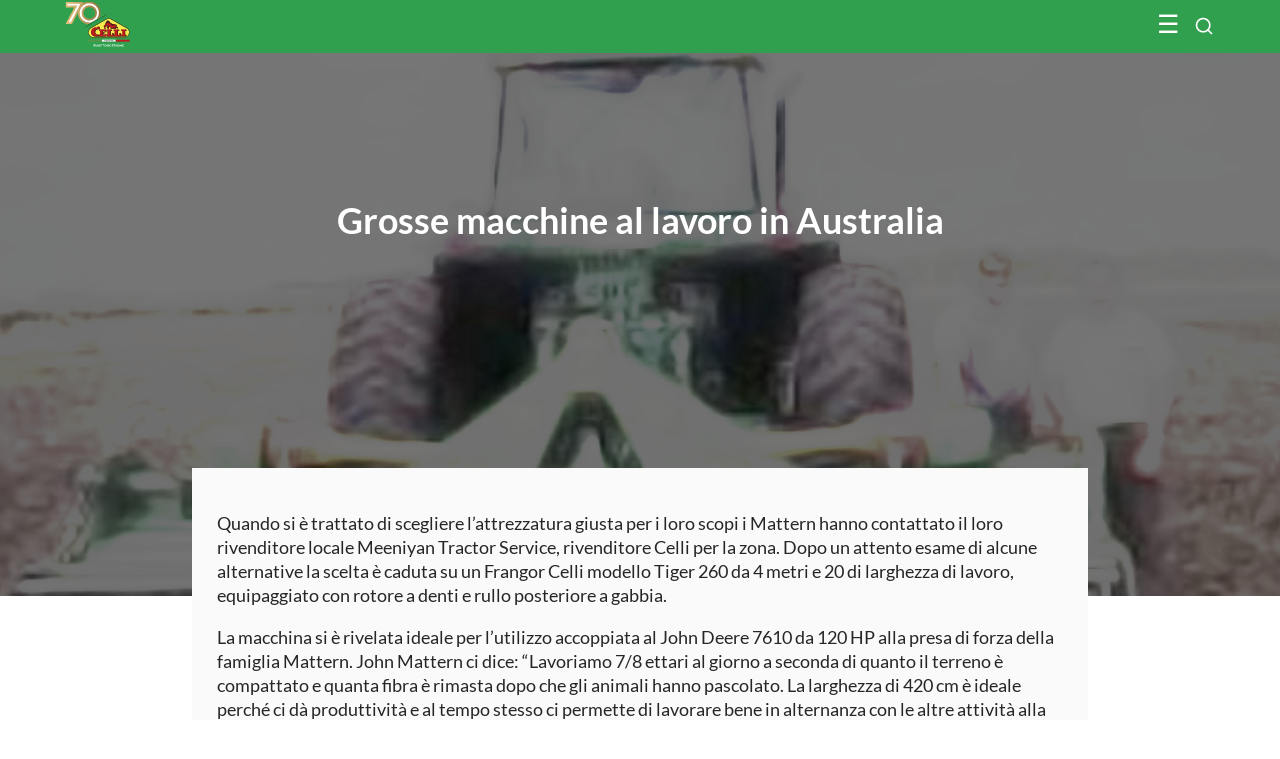

--- FILE ---
content_type: text/html; charset=UTF-8
request_url: https://www.celli.it/2002/05/23/macchine-lavoro-australia/
body_size: 21452
content:
<!DOCTYPE html><!--[if IE 7]><html class="ie ie7" lang="it-IT"><![endif]--><!--[if IE 8]><html class="ie ie8" lang="it-IT"><![endif]--><!--[if !(IE 7) | !(IE 8)  ]><!--><html lang="it-IT"><!--<![endif]--><head><meta charset="UTF-8" /><meta name="viewport" content="width=device-width, initial-scale=1.0"><title>Grosse macchine al lavoro in Australia - Celli</title><link rel="profile" href="https://gmpg.org/xfn/11" /><link rel="pingback" href="https://www.celli.it/xmlrpc.php" />    <link rel="icon" href="/favicon.ico" type="image/x-icon" />    <link rel="shortcut icon" href="/favicon.png" type="image/png" />	    <link href='https://www.celli.it/wp-content/themes/2021-abc-grid-wpml-celli/css/font-lato.css' rel='stylesheet' type='text/css'><meta name='robots' content='index, follow, max-image-preview:large, max-snippet:-1, max-video-preview:-1' />
	<style>img:is([sizes="auto" i], [sizes^="auto," i]) { contain-intrinsic-size: 3000px 1500px }</style>
	
	<!-- This site is optimized with the Yoast SEO plugin v26.3 - https://yoast.com/wordpress/plugins/seo/ -->
	<link rel="canonical" href="https://www.celli.it/2002/05/23/macchine-lavoro-australia/" />
	<meta property="og:locale" content="it_IT" />
	<meta property="og:type" content="article" />
	<meta property="og:title" content="Grosse macchine al lavoro in Australia - Celli" />
	<meta property="og:description" content="Quando si è trattato di scegliere l’attrezzatura giusta per i [&hellip;]" />
	<meta property="og:url" content="https://www.celli.it/2002/05/23/macchine-lavoro-australia/" />
	<meta property="og:site_name" content="Celli" />
	<meta property="article:published_time" content="2002-05-23T14:09:12+00:00" />
	<meta property="article:modified_time" content="2016-05-16T08:00:46+00:00" />
	<meta property="og:image" content="https://www.celli.it/wp-content/uploads/2008/12/australia-2002.jpg" />
	<meta property="og:image:width" content="600" />
	<meta property="og:image:height" content="302" />
	<meta property="og:image:type" content="image/jpeg" />
	<meta name="author" content="andreacimatti" />
	<meta name="twitter:card" content="summary_large_image" />
	<meta name="twitter:label1" content="Scritto da" />
	<meta name="twitter:data1" content="andreacimatti" />
	<meta name="twitter:label2" content="Tempo di lettura stimato" />
	<meta name="twitter:data2" content="1 minuto" />
	<script type="application/ld+json" class="yoast-schema-graph">{"@context":"https://schema.org","@graph":[{"@type":"WebPage","@id":"https://www.celli.it/2002/05/23/macchine-lavoro-australia/","url":"https://www.celli.it/2002/05/23/macchine-lavoro-australia/","name":"Grosse macchine al lavoro in Australia - Celli","isPartOf":{"@id":"https://www.celli.it/#website"},"primaryImageOfPage":{"@id":"https://www.celli.it/2002/05/23/macchine-lavoro-australia/#primaryimage"},"image":{"@id":"https://www.celli.it/2002/05/23/macchine-lavoro-australia/#primaryimage"},"thumbnailUrl":"https://www.celli.it/wp-content/uploads/2008/12/australia-2002.jpg","datePublished":"2002-05-23T14:09:12+00:00","dateModified":"2016-05-16T08:00:46+00:00","author":{"@id":"https://www.celli.it/#/schema/person/b7e0eb709fb71acc4d901b69de098407"},"breadcrumb":{"@id":"https://www.celli.it/2002/05/23/macchine-lavoro-australia/#breadcrumb"},"inLanguage":"it-IT","potentialAction":[{"@type":"ReadAction","target":["https://www.celli.it/2002/05/23/macchine-lavoro-australia/"]}]},{"@type":"ImageObject","inLanguage":"it-IT","@id":"https://www.celli.it/2002/05/23/macchine-lavoro-australia/#primaryimage","url":"https://www.celli.it/wp-content/uploads/2008/12/australia-2002.jpg","contentUrl":"https://www.celli.it/wp-content/uploads/2008/12/australia-2002.jpg","width":600,"height":302},{"@type":"BreadcrumbList","@id":"https://www.celli.it/2002/05/23/macchine-lavoro-australia/#breadcrumb","itemListElement":[{"@type":"ListItem","position":1,"name":"Home","item":"https://www.celli.it/"},{"@type":"ListItem","position":2,"name":"Notizie dal mondo Celli","item":"https://www.celli.it/notizie/"},{"@type":"ListItem","position":3,"name":"prove in campo","item":"https://www.celli.it/category/prove-in-campo/"},{"@type":"ListItem","position":4,"name":"Grosse macchine al lavoro in Australia"}]},{"@type":"WebSite","@id":"https://www.celli.it/#website","url":"https://www.celli.it/","name":"Celli","description":"","potentialAction":[{"@type":"SearchAction","target":{"@type":"EntryPoint","urlTemplate":"https://www.celli.it/?s={search_term_string}"},"query-input":{"@type":"PropertyValueSpecification","valueRequired":true,"valueName":"search_term_string"}}],"inLanguage":"it-IT"},{"@type":"Person","@id":"https://www.celli.it/#/schema/person/b7e0eb709fb71acc4d901b69de098407","name":"andreacimatti","image":{"@type":"ImageObject","inLanguage":"it-IT","@id":"https://www.celli.it/#/schema/person/image/","url":"https://secure.gravatar.com/avatar/3e56bd8e069b351b72b8f0f3d8e81123c1d19c438b01b527b57400f112b65f0f?s=96&d=mm&r=g","contentUrl":"https://secure.gravatar.com/avatar/3e56bd8e069b351b72b8f0f3d8e81123c1d19c438b01b527b57400f112b65f0f?s=96&d=mm&r=g","caption":"andreacimatti"}}]}</script>
	<!-- / Yoast SEO plugin. -->


<link rel='stylesheet' id='wp-block-library-css' href='https://www.celli.it/wp-includes/css/dist/block-library/style.min.css?ver=6.8.3' type='text/css' media='all' />
<style id='classic-theme-styles-inline-css' type='text/css'>
/*! This file is auto-generated */
.wp-block-button__link{color:#fff;background-color:#32373c;border-radius:9999px;box-shadow:none;text-decoration:none;padding:calc(.667em + 2px) calc(1.333em + 2px);font-size:1.125em}.wp-block-file__button{background:#32373c;color:#fff;text-decoration:none}
</style>
<style id='global-styles-inline-css' type='text/css'>
:root{--wp--preset--aspect-ratio--square: 1;--wp--preset--aspect-ratio--4-3: 4/3;--wp--preset--aspect-ratio--3-4: 3/4;--wp--preset--aspect-ratio--3-2: 3/2;--wp--preset--aspect-ratio--2-3: 2/3;--wp--preset--aspect-ratio--16-9: 16/9;--wp--preset--aspect-ratio--9-16: 9/16;--wp--preset--color--black: #000000;--wp--preset--color--cyan-bluish-gray: #abb8c3;--wp--preset--color--white: #ffffff;--wp--preset--color--pale-pink: #f78da7;--wp--preset--color--vivid-red: #cf2e2e;--wp--preset--color--luminous-vivid-orange: #ff6900;--wp--preset--color--luminous-vivid-amber: #fcb900;--wp--preset--color--light-green-cyan: #7bdcb5;--wp--preset--color--vivid-green-cyan: #00d084;--wp--preset--color--pale-cyan-blue: #8ed1fc;--wp--preset--color--vivid-cyan-blue: #0693e3;--wp--preset--color--vivid-purple: #9b51e0;--wp--preset--gradient--vivid-cyan-blue-to-vivid-purple: linear-gradient(135deg,rgba(6,147,227,1) 0%,rgb(155,81,224) 100%);--wp--preset--gradient--light-green-cyan-to-vivid-green-cyan: linear-gradient(135deg,rgb(122,220,180) 0%,rgb(0,208,130) 100%);--wp--preset--gradient--luminous-vivid-amber-to-luminous-vivid-orange: linear-gradient(135deg,rgba(252,185,0,1) 0%,rgba(255,105,0,1) 100%);--wp--preset--gradient--luminous-vivid-orange-to-vivid-red: linear-gradient(135deg,rgba(255,105,0,1) 0%,rgb(207,46,46) 100%);--wp--preset--gradient--very-light-gray-to-cyan-bluish-gray: linear-gradient(135deg,rgb(238,238,238) 0%,rgb(169,184,195) 100%);--wp--preset--gradient--cool-to-warm-spectrum: linear-gradient(135deg,rgb(74,234,220) 0%,rgb(151,120,209) 20%,rgb(207,42,186) 40%,rgb(238,44,130) 60%,rgb(251,105,98) 80%,rgb(254,248,76) 100%);--wp--preset--gradient--blush-light-purple: linear-gradient(135deg,rgb(255,206,236) 0%,rgb(152,150,240) 100%);--wp--preset--gradient--blush-bordeaux: linear-gradient(135deg,rgb(254,205,165) 0%,rgb(254,45,45) 50%,rgb(107,0,62) 100%);--wp--preset--gradient--luminous-dusk: linear-gradient(135deg,rgb(255,203,112) 0%,rgb(199,81,192) 50%,rgb(65,88,208) 100%);--wp--preset--gradient--pale-ocean: linear-gradient(135deg,rgb(255,245,203) 0%,rgb(182,227,212) 50%,rgb(51,167,181) 100%);--wp--preset--gradient--electric-grass: linear-gradient(135deg,rgb(202,248,128) 0%,rgb(113,206,126) 100%);--wp--preset--gradient--midnight: linear-gradient(135deg,rgb(2,3,129) 0%,rgb(40,116,252) 100%);--wp--preset--font-size--small: 13px;--wp--preset--font-size--medium: 20px;--wp--preset--font-size--large: 36px;--wp--preset--font-size--x-large: 42px;--wp--preset--spacing--20: 0.44rem;--wp--preset--spacing--30: 0.67rem;--wp--preset--spacing--40: 1rem;--wp--preset--spacing--50: 1.5rem;--wp--preset--spacing--60: 2.25rem;--wp--preset--spacing--70: 3.38rem;--wp--preset--spacing--80: 5.06rem;--wp--preset--shadow--natural: 6px 6px 9px rgba(0, 0, 0, 0.2);--wp--preset--shadow--deep: 12px 12px 50px rgba(0, 0, 0, 0.4);--wp--preset--shadow--sharp: 6px 6px 0px rgba(0, 0, 0, 0.2);--wp--preset--shadow--outlined: 6px 6px 0px -3px rgba(255, 255, 255, 1), 6px 6px rgba(0, 0, 0, 1);--wp--preset--shadow--crisp: 6px 6px 0px rgba(0, 0, 0, 1);}:where(.is-layout-flex){gap: 0.5em;}:where(.is-layout-grid){gap: 0.5em;}body .is-layout-flex{display: flex;}.is-layout-flex{flex-wrap: wrap;align-items: center;}.is-layout-flex > :is(*, div){margin: 0;}body .is-layout-grid{display: grid;}.is-layout-grid > :is(*, div){margin: 0;}:where(.wp-block-columns.is-layout-flex){gap: 2em;}:where(.wp-block-columns.is-layout-grid){gap: 2em;}:where(.wp-block-post-template.is-layout-flex){gap: 1.25em;}:where(.wp-block-post-template.is-layout-grid){gap: 1.25em;}.has-black-color{color: var(--wp--preset--color--black) !important;}.has-cyan-bluish-gray-color{color: var(--wp--preset--color--cyan-bluish-gray) !important;}.has-white-color{color: var(--wp--preset--color--white) !important;}.has-pale-pink-color{color: var(--wp--preset--color--pale-pink) !important;}.has-vivid-red-color{color: var(--wp--preset--color--vivid-red) !important;}.has-luminous-vivid-orange-color{color: var(--wp--preset--color--luminous-vivid-orange) !important;}.has-luminous-vivid-amber-color{color: var(--wp--preset--color--luminous-vivid-amber) !important;}.has-light-green-cyan-color{color: var(--wp--preset--color--light-green-cyan) !important;}.has-vivid-green-cyan-color{color: var(--wp--preset--color--vivid-green-cyan) !important;}.has-pale-cyan-blue-color{color: var(--wp--preset--color--pale-cyan-blue) !important;}.has-vivid-cyan-blue-color{color: var(--wp--preset--color--vivid-cyan-blue) !important;}.has-vivid-purple-color{color: var(--wp--preset--color--vivid-purple) !important;}.has-black-background-color{background-color: var(--wp--preset--color--black) !important;}.has-cyan-bluish-gray-background-color{background-color: var(--wp--preset--color--cyan-bluish-gray) !important;}.has-white-background-color{background-color: var(--wp--preset--color--white) !important;}.has-pale-pink-background-color{background-color: var(--wp--preset--color--pale-pink) !important;}.has-vivid-red-background-color{background-color: var(--wp--preset--color--vivid-red) !important;}.has-luminous-vivid-orange-background-color{background-color: var(--wp--preset--color--luminous-vivid-orange) !important;}.has-luminous-vivid-amber-background-color{background-color: var(--wp--preset--color--luminous-vivid-amber) !important;}.has-light-green-cyan-background-color{background-color: var(--wp--preset--color--light-green-cyan) !important;}.has-vivid-green-cyan-background-color{background-color: var(--wp--preset--color--vivid-green-cyan) !important;}.has-pale-cyan-blue-background-color{background-color: var(--wp--preset--color--pale-cyan-blue) !important;}.has-vivid-cyan-blue-background-color{background-color: var(--wp--preset--color--vivid-cyan-blue) !important;}.has-vivid-purple-background-color{background-color: var(--wp--preset--color--vivid-purple) !important;}.has-black-border-color{border-color: var(--wp--preset--color--black) !important;}.has-cyan-bluish-gray-border-color{border-color: var(--wp--preset--color--cyan-bluish-gray) !important;}.has-white-border-color{border-color: var(--wp--preset--color--white) !important;}.has-pale-pink-border-color{border-color: var(--wp--preset--color--pale-pink) !important;}.has-vivid-red-border-color{border-color: var(--wp--preset--color--vivid-red) !important;}.has-luminous-vivid-orange-border-color{border-color: var(--wp--preset--color--luminous-vivid-orange) !important;}.has-luminous-vivid-amber-border-color{border-color: var(--wp--preset--color--luminous-vivid-amber) !important;}.has-light-green-cyan-border-color{border-color: var(--wp--preset--color--light-green-cyan) !important;}.has-vivid-green-cyan-border-color{border-color: var(--wp--preset--color--vivid-green-cyan) !important;}.has-pale-cyan-blue-border-color{border-color: var(--wp--preset--color--pale-cyan-blue) !important;}.has-vivid-cyan-blue-border-color{border-color: var(--wp--preset--color--vivid-cyan-blue) !important;}.has-vivid-purple-border-color{border-color: var(--wp--preset--color--vivid-purple) !important;}.has-vivid-cyan-blue-to-vivid-purple-gradient-background{background: var(--wp--preset--gradient--vivid-cyan-blue-to-vivid-purple) !important;}.has-light-green-cyan-to-vivid-green-cyan-gradient-background{background: var(--wp--preset--gradient--light-green-cyan-to-vivid-green-cyan) !important;}.has-luminous-vivid-amber-to-luminous-vivid-orange-gradient-background{background: var(--wp--preset--gradient--luminous-vivid-amber-to-luminous-vivid-orange) !important;}.has-luminous-vivid-orange-to-vivid-red-gradient-background{background: var(--wp--preset--gradient--luminous-vivid-orange-to-vivid-red) !important;}.has-very-light-gray-to-cyan-bluish-gray-gradient-background{background: var(--wp--preset--gradient--very-light-gray-to-cyan-bluish-gray) !important;}.has-cool-to-warm-spectrum-gradient-background{background: var(--wp--preset--gradient--cool-to-warm-spectrum) !important;}.has-blush-light-purple-gradient-background{background: var(--wp--preset--gradient--blush-light-purple) !important;}.has-blush-bordeaux-gradient-background{background: var(--wp--preset--gradient--blush-bordeaux) !important;}.has-luminous-dusk-gradient-background{background: var(--wp--preset--gradient--luminous-dusk) !important;}.has-pale-ocean-gradient-background{background: var(--wp--preset--gradient--pale-ocean) !important;}.has-electric-grass-gradient-background{background: var(--wp--preset--gradient--electric-grass) !important;}.has-midnight-gradient-background{background: var(--wp--preset--gradient--midnight) !important;}.has-small-font-size{font-size: var(--wp--preset--font-size--small) !important;}.has-medium-font-size{font-size: var(--wp--preset--font-size--medium) !important;}.has-large-font-size{font-size: var(--wp--preset--font-size--large) !important;}.has-x-large-font-size{font-size: var(--wp--preset--font-size--x-large) !important;}
:where(.wp-block-post-template.is-layout-flex){gap: 1.25em;}:where(.wp-block-post-template.is-layout-grid){gap: 1.25em;}
:where(.wp-block-columns.is-layout-flex){gap: 2em;}:where(.wp-block-columns.is-layout-grid){gap: 2em;}
:root :where(.wp-block-pullquote){font-size: 1.5em;line-height: 1.6;}
</style>
<link rel='stylesheet' id='accua-forms-api-base-css' href='https://www.celli.it/wp-content/plugins/contact-forms/accua-form-api.css?ver=53' type='text/css' media='all' />
<link rel='stylesheet' id='theme-my-login-css' href='https://www.celli.it/wp-content/plugins/theme-my-login/assets/styles/theme-my-login.min.css?ver=7.1.14' type='text/css' media='all' />
<link rel='stylesheet' id='wpml-legacy-dropdown-0-css' href='https://www.celli.it/wp-content/plugins/sitepress-multilingual-cms/templates/language-switchers/legacy-dropdown/style.min.css?ver=1' type='text/css' media='all' />
<style id='wpml-legacy-dropdown-0-inline-css' type='text/css'>
.wpml-ls-statics-shortcode_actions, .wpml-ls-statics-shortcode_actions .wpml-ls-sub-menu, .wpml-ls-statics-shortcode_actions a {border-color:#cdcdcd;}.wpml-ls-statics-shortcode_actions a, .wpml-ls-statics-shortcode_actions .wpml-ls-sub-menu a, .wpml-ls-statics-shortcode_actions .wpml-ls-sub-menu a:link, .wpml-ls-statics-shortcode_actions li:not(.wpml-ls-current-language) .wpml-ls-link, .wpml-ls-statics-shortcode_actions li:not(.wpml-ls-current-language) .wpml-ls-link:link {color:#444444;background-color:#ffffff;}.wpml-ls-statics-shortcode_actions .wpml-ls-sub-menu a:hover,.wpml-ls-statics-shortcode_actions .wpml-ls-sub-menu a:focus, .wpml-ls-statics-shortcode_actions .wpml-ls-sub-menu a:link:hover, .wpml-ls-statics-shortcode_actions .wpml-ls-sub-menu a:link:focus {color:#000000;background-color:#eeeeee;}.wpml-ls-statics-shortcode_actions .wpml-ls-current-language > a {color:#444444;background-color:#ffffff;}.wpml-ls-statics-shortcode_actions .wpml-ls-current-language:hover>a, .wpml-ls-statics-shortcode_actions .wpml-ls-current-language>a:focus {color:#000000;background-color:#eeeeee;}
</style>
<link rel='stylesheet' id='fancybox-css' href='https://www.celli.it/wp-content/plugins/easy-fancybox/fancybox/1.5.4/jquery.fancybox.min.css?ver=6.8.3' type='text/css' media='screen' />
<script type="text/javascript" src="https://www.celli.it/wp-includes/js/jquery/jquery.min.js?ver=3.7.1" id="jquery-core-js"></script>
<script type="text/javascript" src="https://www.celli.it/wp-includes/js/jquery/jquery-migrate.min.js?ver=3.4.1" id="jquery-migrate-js"></script>
<script type="text/javascript" src="https://www.celli.it/wp-content/plugins/sitepress-multilingual-cms/templates/language-switchers/legacy-dropdown/script.min.js?ver=1" id="wpml-legacy-dropdown-0-js"></script>
<meta name="generator" content="WPML ver:4.8.4 stt:1,4,3,27,42,2;" />
<style type="text/css">.pea_cook_wrapper {
    z-index: 1000000 !important;
}</style><!-- Matomo -->
<script>
  var _paq = window._paq = window._paq || [];
  /* tracker methods like "setCustomDimension" should be called before "trackPageView" */
  _paq.push(['trackPageView']);
_paq.push(['trackVisibleContentImpressions']);
  _paq.push(['enableLinkTracking']);
  (function() {
    var u="https://analytics.cimatti.it/";
    _paq.push(['setTrackerUrl', u+'matomo.php']);
    _paq.push(['setSiteId', '22']);
    var d=document, g=d.createElement('script'), s=d.getElementsByTagName('script')[0];
    g.async=true; g.src=u+'matomo.js'; s.parentNode.insertBefore(g,s);
  })();
</script>
<!-- End Matomo Code -->
<link rel='stylesheet' href='https://www.celli.it/wp-content/themes/2021-abc-grid-wpml-celli/css/animate.min.css?ver=1667401048' type='text/css' /><link rel='stylesheet' href='https://www.celli.it/wp-content/themes/2021-abc-grid-wpml-celli/css/slick.css?ver=1667401048' type='text/css' /><link rel='stylesheet' href='https://www.celli.it/wp-content/themes/2021-abc-grid-wpml-celli/css/style.php?ver=1698238578' type='text/css' /><link rel='stylesheet' href='https://www.celli.it/wp-content/themes/2021-abc-grid-wpml-celli/css/grid.css?ver=1712232894' type='text/css' /><link rel='stylesheet' href='https://www.celli.it/wp-content/themes/2021-abc-grid-wpml-celli/css/customize.css?ver=1752223463' type='text/css' /><link rel='stylesheet' href='https://www.celli.it/wp-content/themes/2021-abc-grid-wpml-celli/css/menu-smartphone.css?ver=1667401048' type='text/css' /><link rel='stylesheet' href='https://www.celli.it/wp-content/themes/2021-abc-grid-wpml-celli/css/search.css?ver=1667401048' type='text/css' /><meta name="SKYPE_TOOLBAR" content="SKYPE_TOOLBAR_PARSER_COMPATIBLE" /></head>   <body><header   class="header-1-post">          <script>

function openNav() {

  document.getElementById("grid-item-menu").style.marginLeft = "0%";

  document.getElementById("grid-item-menu").style.width = "100%";

  document.getElementById("grid-item-menu").style.transition = "0.5s";

}



function closeNav() {

  document.getElementById("grid-item-menu").style.marginLeft = "-100%";

  document.getElementById("grid-item-menu").style.width = "100%";

  document.getElementById("grid-item-menu").style.transition = "0.5s";

}

</script>



<div id="myOverlay" class="overlay">
	<div class="grid-container" id="ricerca-box">
		<span class="closebtn_search" onclick="closeSearch()" title="Close Overlay"><img src="https://www.celli.it/wp-content/themes/2021-abc-grid-wpml-celli/i/x-icon.svg?v=1" alt="close" width="20" height="20"></span>
		<div class="overlay-content">
			<img src="https://www.celli.it/wp-content/themes/2021-abc-grid-wpml-celli/i/logo_celli.svg" alt="Celli" width="220" style="padding-bottom: 65px;">
			<form action="https://www.celli.it/">
				<input type="text" name="s" class="s" value="" id="search-input" placeholder="Ricerca sul sito.." />
				<button type="submit" class="btn-abc-bordo button-hover">Cerca</button>
			</form>
			<!--<div class="aiuto-ricerca">
				<p></p>
				<div>
					<						<a class="ricerca_popolare" href=">?s=bio">Bio</a>
						<a class="ricerca_popolare" href="?s=fresa">Fresa</a>
						<a class="ricerca_popolare" href="?s=trincia">Trincia</a>
						<a class="ricerca_popolare" href="?s=ricambi">Ricambi</a>
						<a class="ricerca_popolare" href="?s=ecostar">Ecostar</a>
						<a class="ricerca_popolare" href=">?s=zappe">Zappe</a>
					
					
				</div>
			</div>-->
		</div>
	</div>
</div>

<div id="header" class="position-relative header-green">
	<div id="fascia-abs-header "></div>

	<div class="grid-container grid-container-logo">

		<div id="grid-item-logo-left">

			<div class="">

				<a href="https://www.celli.it/" title="Celli" id="logo-header">
					                        <img src="https://www.celli.it/wp-content/themes/2021-abc-grid-wpml-celli/i/logo 70 - CELLI-payoff-bianco.svg" alt="Celli spa" width="130"/>
<!--                        <img src="--><!--/i/logo-celli-1955.svg" alt="Celli" width="160"/>-->
					
				</a>

			</div>

		</div>



        <div id="mobile-menu-search">

            <button class="openBtn" onclick="openSearch()"><img src="https://www.celli.it/wp-content/themes/2021-abc-grid-wpml-celli/i/search-icon.svg" alt="Cerca"></button>
            <span id="menu_mobile_open" onclick="openNav()">&#9776;</span>
        </div>
		<div id="grid-item-menu">

                <a href="javascript:void(0)" class="closebtn" onclick="closeNav()">&times;</a>


			<div id="area-menu-scroll" class="grid-item">
								<div class="grid-item grid-item-menu-22" id="grid-item-menu-22">
																<ul id="menu-attrezzi_con_figlii" class="menu">
									<li class="menu-item-has-children f-menu-item"><a href="#" title="">Azienda</a>
										<ul id="submenu-azienda" class="sub-menu">
											<div class="b-r-1">
																								<li class="abc-menu-item"><strong>Video Corporate</strong></li>
												<li class="abc-menu-item">
													<div style="padding-right: 35px;">
														<a href="https://www.celli.it/video/celli-un-nome-una-storia-infinite-soluzioni/" class="thumb_video">
															<span class="play-icon"></span><img width="405" height="228" src="https://www.celli.it/wp-content/uploads/2018/11/Celli-Un-nome-una-storia-infinite-soluzioni.-405x228.jpg" class="attachment-405x228 size-405x228 wp-post-image" alt="" decoding="async" fetchpriority="high" srcset="https://www.celli.it/wp-content/uploads/2018/11/Celli-Un-nome-una-storia-infinite-soluzioni.-405x228.jpg 405w, https://www.celli.it/wp-content/uploads/2018/11/Celli-Un-nome-una-storia-infinite-soluzioni.-300x169.jpg 300w, https://www.celli.it/wp-content/uploads/2018/11/Celli-Un-nome-una-storia-infinite-soluzioni.-768x432.jpg 768w, https://www.celli.it/wp-content/uploads/2018/11/Celli-Un-nome-una-storia-infinite-soluzioni.-830x467.jpg 830w, https://www.celli.it/wp-content/uploads/2018/11/Celli-Un-nome-una-storia-infinite-soluzioni.-1536x864.jpg 1536w, https://www.celli.it/wp-content/uploads/2018/11/Celli-Un-nome-una-storia-infinite-soluzioni.-660x371.jpg 660w, https://www.celli.it/wp-content/uploads/2018/11/Celli-Un-nome-una-storia-infinite-soluzioni.-150x84.jpg 150w, https://www.celli.it/wp-content/uploads/2018/11/Celli-Un-nome-una-storia-infinite-soluzioni.-107x60.jpg 107w, https://www.celli.it/wp-content/uploads/2018/11/Celli-Un-nome-una-storia-infinite-soluzioni..jpg 1920w" sizes="(max-width: 405px) 100vw, 405px" />														</a>
													</div>
												</li>
											</div>
											<div class="b-r-1">
																								<li class="abc-menu-item"><strong>Agricoltura 4.0</strong></li>
												<li class="abc-menu-item">
													<div style="padding-right: 35px;">
														<a href="https://www.celli.it/video/agricoltura-4-0/" title="Agricoltura 4.0" class="thumb_video">
															<span class="play-icon"></span><img width="405" height="228" src="https://www.celli.it/wp-content/uploads/2022/08/Agricoltura-4.0-405x228.jpg" class="attachment-405x228 size-405x228 wp-post-image" alt="" decoding="async" srcset="https://www.celli.it/wp-content/uploads/2022/08/Agricoltura-4.0-405x228.jpg 405w, https://www.celli.it/wp-content/uploads/2022/08/Agricoltura-4.0-300x169.jpg 300w, https://www.celli.it/wp-content/uploads/2022/08/Agricoltura-4.0-768x432.jpg 768w, https://www.celli.it/wp-content/uploads/2022/08/Agricoltura-4.0-830x467.jpg 830w, https://www.celli.it/wp-content/uploads/2022/08/Agricoltura-4.0-1536x864.jpg 1536w, https://www.celli.it/wp-content/uploads/2022/08/Agricoltura-4.0-660x371.jpg 660w, https://www.celli.it/wp-content/uploads/2022/08/Agricoltura-4.0-150x84.jpg 150w, https://www.celli.it/wp-content/uploads/2022/08/Agricoltura-4.0-107x60.jpg 107w, https://www.celli.it/wp-content/uploads/2022/08/Agricoltura-4.0.jpg 1920w" sizes="(max-width: 405px) 100vw, 405px" />														</a>
													</div>
												</li>
											</div>

											<div class="b-r-1 b-r-1-link">
												<li class="abc-menu-item"><strong><a href="https://www.celli.it/azienda/" title="Azienda">Azienda</a></strong></li><!-- azienda -->
												<!--<li class="abc-menu-item"><a href="" title="Passion for quality">Passion for quality</a></li>--><!-- Passion for quality -->
												<li class="abc-menu-item"><a href="https://www.celli.it/azienda/chi-siamo/" title="Chi Siamo">Chi Siamo</a></li><!-- chi siamo -->
												<li class="abc-menu-item"><a href="https://www.celli.it/azienda/dove-siamo/" title="Dove Siamo">Dove Siamo</a></li><!-- dove siamo -->
												<li class="abc-menu-item"><a href="https://www.celli.it/azienda/referenze/" title="Referenze">Referenze</a></li><!-- referenze -->
												<!--<li class="abc-menu-item"><a href="" title="FAQ">FAQ</a></li>--><!-- faq -->
											</div>
											<div class="b-r-1-link">
												<li class="abc-menu-item"><strong>Informative</strong></li>
												<li class="abc-menu-item"><a href="https://www.celli.it/home/privacy/" title="Privacy e cookie policy">Privacy e cookie policy</a></li><!-- privacy -->
												<li class="abc-menu-item"><a href="https://www.celli.it/home/privacy/" title="Privacy e cookie policy">Impostazioni Cookie</a></li><!-- impostazioni cookie -->
												<!--<li class="abc-menu-item"><a href="" title="Condizioni generali di vendita"></a></li>--><!-- condizioni generali di vendita -->
												<!--<li class="abc-menu-item"><a href="" title="Note legali"></a></li>--><!-- note legali -->
												<!--<li class="abc-menu-item"><a href="" title="Diritto di recesso"></a></li>--><!-- diritto di recesso -->
											</div>
										</ul>
									</li>
									<li class="menu-item-has-children f-menu-item"><a href="#" title="">Prodotti</a>
									<ul id="submenu-prodotti" class="sub-menu">                                        <li id='menu-item-cerca-per-categoria'  class="menu-item abc-menu-item first-level-item">
                                        <a href="#" title="Ricerca di prodotti" id="cerca-prodotti-ancora">
                                            <span class='span-menu menu-evidenziato'>Ricerca per terreno e tipo</span>
                                        </a>
                                        <div class='contenitore-livello contenitore-livello-1' style='display: block;'>
                                                <strong>Ricerca per tipo di coltivazione</strong>
                                                <div id='grid-container-tipo-terreno'>
                                                    <div class="grid-item vedi-tutti ">
                                                        <a class="height_130" href="https://www.celli.it/prodotti/">Tutti</a>

                                                    </div>
                                                <div class="grid-item">
	                                                                                                    <a href="https://www.celli.it/lavorazione-terreno/vigneto/"><img src="https://www.celli.it/wp-content/themes/2021-abc-grid-wpml-celli/i/vigneto.jpg" /></a>
                                                                            <p>Vigneto</p>
                                                    </div>
                                                    <div class="grid-item">
	                                                                                                            <a href="https://www.celli.it/lavorazione-terreno/frutteto-e-uliveto/"><img src="https://www.celli.it/wp-content/themes/2021-abc-grid-wpml-celli/i/frutteti.jpg" /></a>
                                                        <p>Frutteto e oliveto</p>
                                                    </div>
                                                    <div class="grid-item">
	                                                                                                            <a href="https://www.celli.it/lavorazione-terreno/campo-aperto/"><img src="https://www.celli.it/wp-content/themes/2021-abc-grid-wpml-celli/i/campo-aperto.jpg" /></a>
                                                        <p>Campo aperto</p>
                                                    </div>
                                                    <div class="grid-item">
	                                                                                                            <a href="https://www.celli.it/lavorazione-terreno/risaia/"><img src="https://www.celli.it/wp-content/themes/2021-abc-grid-wpml-celli/i/risaie.jpg" /></a>
                                                        <p>Risaia</p>
                                                    </div>
                                                    <div class="grid-item">
	                                                                                                            <a href="https://www.celli.it/lavorazione-terreno/orticultura/"><img src="https://www.celli.it/wp-content/themes/2021-abc-grid-wpml-celli/i/orticultura.jpg" /></a>
                                                        <p>Orticoltura</p>
                                                    </div>


                                                </div>
	                                            <div id="pre-form-ricerca-menu">
		                                            <strong>Ricerca per tipo</strong>
	                                                

		
<form method="get" id="tipoLavorazione" action="https://www.celli.it/prodotti/" >
	<select name="product_type" class="float_left select_1 field_work">
		<option selected="true" disabled="disabled">Tipologia di lavorazione</option>
		<option value="Burying abundant crop residue">Interrare abbondanti residui colturali</option><option value="Working with small tractors">Operare con trattori di piccola potenza</option><option value="Working with large tractors">Operare con trattori di alta potenza</option><option value="Working in rocky soil">Lavorare terreno sassoso</option><option value="Eliminating soil compacting">Eliminare la compattazione del terreno</option><option value="Cultivating heavy and sticky soil">Coltivare terreno argilloso, pesante senza rischi di ingolfamento</option><option value="Working with tractors above 190 HP">Operare con trattori di grande potenza (oltre 190 HP)</option><option value="Working soil in depth">Lavorare il terreno in profondità</option><option value="Breaking up the hardest soil">Rompere il terreno più duro</option><option value="Getting the right degree of soil finishing according to specific needs">Variare il grado di finitura del terreno secondo le necessità</option><option value="Preparing seedbeds">Preparare il letto di semina</option><option value="Carrying equipment on the roads without risks">Potere circolare su strada senza problemi</option><option value="Cultivating around trees in vineyards and orchards">Coltivare in vigneto o frutteto lungo la fila</option><option value="Working with medium sized tractors">Operare con trattori di media potenza</option><option value="Mulching grass and shoots">Trinciare erba e sarmenti</option><option value="Tillling soil in orchards and vineyards">Lavorare nel frutteto e nel vigneto</option><option value="Mulching shoots and cutting wood">Trinciare sarmenti e legna</option><option value="Mulching stalks and plant residue">Trinciare stocchi e residui colturali</option><option value="Preparing large fields quickly">Coprire ampie superfici in tempi brevi</option><option value="Cutting grass">Tagliare erba</option><option value="Cutting grass on slopes">Tagliare erba su superfici in pendenza</option><option value="Working in greenhouse">Lavorare in serra</option>				

		</select>

	<input type="submit" class="btn-primary btn-primary-ricerca-menu more_orange float_left" value="Ricerca" />
</form>
				
			                                            </div>
                                                                                        </div>

                                            </li>
                                    											<li id="menu-item-30>" class="menu-item abc-menu-item first-level-item">
												<!-- voce primo livello -->
                                                                                                												<a href="#trinciatrici" title="Trinciatrici">
																										<span class='span-menu'>Trinciatrici</span>
												</a>
												<div class='contenitore-livello  contenitore-livello-1'><ul class='elenco-figli-1 sub-menu'><li class='contenitore-prodotto contenitore-prodotto-2 vedi-tutti'><a href='https://www.celli.it/prodotto/trinciatrici/'>Vedi tutti</a></li><div class="contenitore-prodotto contenitore-prodotto-2" data-anim="animate__pulse"><div id="menu_dettaglio_132" class="dettaglio-singolo-prodotto-menu position-relative"><img  class="menu_img_prodotto" src="https://www.celli.it/wp-content/uploads/2008/11/mulcher-sirio-s-frontale-150x82.jpg" alt="SIRIO/S"/><p class="menu_titolo_prodotto">SIRIO/S</p><p class="menu_hp_prodotto">HP: 30-50</p><a class="link-over-div-single-box" href="https://www.celli.it/prodotto/trinciatrici/sirios/" title="SIRIO/S"></a></div></div></li><div class="contenitore-prodotto contenitore-prodotto-2" data-anim="animate__pulse"><div id="menu_dettaglio_134" class="dettaglio-singolo-prodotto-menu position-relative"><img  class="menu_img_prodotto" src="https://www.celli.it/wp-content/uploads/2008/11/mulcher-vega-f-front-150x82.jpg" alt="VEGA/F"/><p class="menu_titolo_prodotto">VEGA/F</p><p class="menu_hp_prodotto">HP: 40-70</p><a class="link-over-div-single-box" href="https://www.celli.it/prodotto/trinciatrici/vegaf/" title="VEGA/F"></a></div></div></li><div class="contenitore-prodotto contenitore-prodotto-2" data-anim="animate__pulse"><div id="menu_dettaglio_136" class="dettaglio-singolo-prodotto-menu position-relative"><img  class="menu_img_prodotto" src="https://www.celli.it/wp-content/uploads/2008/11/mulcher-vega-s-front-150x82.jpg" alt="VEGA/S"/><p class="menu_titolo_prodotto">VEGA/S</p><p class="menu_hp_prodotto">HP: 40-70</p><a class="link-over-div-single-box" href="https://www.celli.it/prodotto/trinciatrici/vegas/" title="VEGA/S"></a></div></div></li><div class="contenitore-prodotto contenitore-prodotto-2" data-anim="animate__pulse"><div id="menu_dettaglio_138" class="dettaglio-singolo-prodotto-menu position-relative"><img  class="menu_img_prodotto" src="https://www.celli.it/wp-content/uploads/2008/11/mulcher-mizar-f-front-150x82.jpg" alt="MIZAR/F"/><p class="menu_titolo_prodotto">MIZAR/F</p><p class="menu_hp_prodotto">HP: 50-90</p><a class="link-over-div-single-box" href="https://www.celli.it/prodotto/trinciatrici/mizarf/" title="MIZAR/F"></a></div></div></li><div class="contenitore-prodotto contenitore-prodotto-2" data-anim="animate__pulse"><div id="menu_dettaglio_140" class="dettaglio-singolo-prodotto-menu position-relative"><img  class="menu_img_prodotto" src="https://www.celli.it/wp-content/uploads/2008/11/mulcher-mizar-s-front-150x82.jpg" alt="MIZAR/S"/><p class="menu_titolo_prodotto">MIZAR/S</p><p class="menu_hp_prodotto">HP: 40-90</p><a class="link-over-div-single-box" href="https://www.celli.it/prodotto/trinciatrici/mizars/" title="MIZAR/S"></a></div></div></li><div class="contenitore-prodotto contenitore-prodotto-2" data-anim="animate__pulse"><div id="menu_dettaglio_2791" class="dettaglio-singolo-prodotto-menu position-relative"><img  class="menu_img_prodotto" src="https://www.celli.it/wp-content/uploads/2011/03/mulcher-vega-sr-front-150x82.jpg" alt="VEGA/SR"/><p class="menu_titolo_prodotto">VEGA/SR</p><p class="menu_hp_prodotto">HP: 40-70</p><a class="link-over-div-single-box" href="https://www.celli.it/prodotto/trinciatrici/vega-sr/" title="VEGA/SR"></a></div></div></li><div class="contenitore-prodotto contenitore-prodotto-2" data-anim="animate__pulse"><div id="menu_dettaglio_3677" class="dettaglio-singolo-prodotto-menu position-relative"><img  class="menu_img_prodotto" src="https://www.celli.it/wp-content/uploads/2014/01/mulcher-mizar-sr-150x82.jpg" alt="MIZAR/SR"/><p class="menu_titolo_prodotto">MIZAR/SR</p><p class="menu_hp_prodotto">HP: 45-90</p><a class="link-over-div-single-box" href="https://www.celli.it/prodotto/trinciatrici/mizar-sr/" title="MIZAR/SR"></a></div></div></li><div class="contenitore-prodotto contenitore-prodotto-2" data-anim="animate__pulse"><div id="menu_dettaglio_152" class="dettaglio-singolo-prodotto-menu position-relative"><img  class="menu_img_prodotto" src="https://www.celli.it/wp-content/uploads/2008/11/mulcher-gemini-150x82.jpg" alt="GEMINI"/><p class="menu_titolo_prodotto">GEMINI</p><p class="menu_hp_prodotto">HP: 60-100</p><a class="link-over-div-single-box" href="https://www.celli.it/prodotto/trinciatrici/gemini/" title="GEMINI"></a></div></div></li><div class="contenitore-prodotto contenitore-prodotto-2" data-anim="animate__pulse"><div id="menu_dettaglio_14733" class="dettaglio-singolo-prodotto-menu position-relative"><img  class="menu_img_prodotto" src="https://www.celli.it/wp-content/uploads/2020/07/mulcher-gemini-p-front-150x82.jpg" alt="GEMINI/P"/><p class="menu_titolo_prodotto">GEMINI/P</p><p class="menu_hp_prodotto">HP: 140-220</p><a class="link-over-div-single-box" href="https://www.celli.it/prodotto/trinciatrici/gemini-p/" title="GEMINI/P"></a></div></div></li><div class="contenitore-prodotto contenitore-prodotto-2" data-anim="animate__pulse"><div id="menu_dettaglio_14758" class="dettaglio-singolo-prodotto-menu position-relative"><img  class="menu_img_prodotto" src="https://www.celli.it/wp-content/uploads/2020/07/mulcher-new-taurus-s-bandelle-150x82.jpg" alt="JUPITER/S"/><p class="menu_titolo_prodotto">JUPITER/S</p><p class="menu_hp_prodotto">HP: 70-180</p><a class="link-over-div-single-box" href="https://www.celli.it/prodotto/trinciatrici/new-taurus-s/" title="JUPITER/S"></a></div></div></li><div class="contenitore-prodotto contenitore-prodotto-2" data-anim="animate__pulse"><div id="menu_dettaglio_14782" class="dettaglio-singolo-prodotto-menu position-relative"><img  class="menu_img_prodotto" src="https://www.celli.it/wp-content/uploads/2020/07/mulcher-new-taurus-sr-front-150x82.jpg" alt="JUPITER/SR"/><p class="menu_titolo_prodotto">JUPITER/SR</p><p class="menu_hp_prodotto">HP: 70-180</p><a class="link-over-div-single-box" href="https://www.celli.it/prodotto/trinciatrici/new-taurus-sr/" title="JUPITER/SR"></a></div></div></li><div class="contenitore-prodotto contenitore-prodotto-2" data-anim="animate__pulse"><div id="menu_dettaglio_5565" class="dettaglio-singolo-prodotto-menu position-relative"><img  class="menu_img_prodotto" src="https://www.celli.it/wp-content/uploads/2016/10/mulcher-orion-front-150x82.jpg" alt="ORION/F"/><p class="menu_titolo_prodotto">ORION/F</p><p class="menu_hp_prodotto">HP: 50-100</p><a class="link-over-div-single-box" href="https://www.celli.it/prodotto/trinciatrici/orionf/" title="ORION/F"></a></div></div></li><div class="contenitore-prodotto contenitore-prodotto-2" data-anim="animate__pulse"><div id="menu_dettaglio_2804" class="dettaglio-singolo-prodotto-menu position-relative"><img  class="menu_img_prodotto" src="https://www.celli.it/wp-content/uploads/2011/03/mulcher-scorpio-f-front--150x82.jpg" alt="SCORPIO/F"/><p class="menu_titolo_prodotto">SCORPIO/F</p><p class="menu_hp_prodotto">HP: 60-100</p><a class="link-over-div-single-box" href="https://www.celli.it/prodotto/trinciatrici/scorpiof/" title="SCORPIO/F"></a></div></div></li><div class="contenitore-prodotto contenitore-prodotto-2" data-anim="animate__pulse"><div id="menu_dettaglio_24361" class="dettaglio-singolo-prodotto-menu position-relative"><img  class="menu_img_prodotto" src="https://www.celli.it/wp-content/uploads/2011/03/mulcher-scorpio-f-front--150x82.jpg" alt="SUPER SCORPIO/F"/><p class="menu_titolo_prodotto">SUPER SCORPIO/F</p><p class="menu_hp_prodotto">HP: 110-140</p><a class="link-over-div-single-box" href="https://www.celli.it/prodotto/trinciatrici/super-scorpio-f/" title="SUPER SCORPIO/F"></a></div></div></li><div class="contenitore-prodotto contenitore-prodotto-2" data-anim="animate__pulse"><div id="menu_dettaglio_22778" class="dettaglio-singolo-prodotto-menu position-relative"><img  class="menu_img_prodotto" src="https://www.celli.it/wp-content/uploads/2023/05/Scorpio-S-150x82.jpg" alt="SCORPIO/S"/><p class="menu_titolo_prodotto">SCORPIO/S</p><p class="menu_hp_prodotto">HP: 60-120</p><a class="link-over-div-single-box" href="https://www.celli.it/prodotto/trinciatrici/scorpio-s/" title="SCORPIO/S"></a></div></div></li><div class="contenitore-prodotto contenitore-prodotto-2" data-anim="animate__pulse"><div id="menu_dettaglio_24395" class="dettaglio-singolo-prodotto-menu position-relative"><img  class="menu_img_prodotto" src="https://www.celli.it/wp-content/uploads/2012/12/mulcher-scorpio-p-front-150x82.jpg" alt="SUPER SCORPIO/P"/><p class="menu_titolo_prodotto">SUPER SCORPIO/P</p><p class="menu_hp_prodotto">HP: 160-220</p><a class="link-over-div-single-box" href="https://www.celli.it/prodotto/trinciatrici/super-scorpio-p/" title="SUPER SCORPIO/P"></a></div></div></li><div class="contenitore-prodotto contenitore-prodotto-2" data-anim="animate__pulse"><div id="menu_dettaglio_3296" class="dettaglio-singolo-prodotto-menu position-relative"><img  class="menu_img_prodotto" src="https://www.celli.it/wp-content/uploads/2012/12/mulcher-scorpio-p-front-150x82.jpg" alt="SCORPIO/P"/><p class="menu_titolo_prodotto">SCORPIO/P</p><p class="menu_hp_prodotto">HP: 100-180</p><a class="link-over-div-single-box" href="https://www.celli.it/prodotto/trinciatrici/scorpiop/" title="SCORPIO/P"></a></div></div></li><div class="contenitore-prodotto contenitore-prodotto-2" data-anim="animate__pulse"><div id="menu_dettaglio_3683" class="dettaglio-singolo-prodotto-menu position-relative"><img  class="menu_img_prodotto" src="https://www.celli.it/wp-content/uploads/2014/01/mulcher-virgo-front-150x82.jpg" alt="VIRGO"/><p class="menu_titolo_prodotto">VIRGO</p><p class="menu_hp_prodotto">HP: 40-70</p><a class="link-over-div-single-box" href="https://www.celli.it/prodotto/trinciatrici/virgo/" title="VIRGO"></a></div></div></li><div class="contenitore-prodotto contenitore-prodotto-2" data-anim="animate__pulse"><div id="menu_dettaglio_3684" class="dettaglio-singolo-prodotto-menu position-relative"><img  class="menu_img_prodotto" src="https://www.celli.it/wp-content/uploads/2014/01/mulcher-virgo-se-front-150x82.jpg" alt="VIRGO SE"/><p class="menu_titolo_prodotto">VIRGO SE</p><p class="menu_hp_prodotto">HP: 40-70</p><a class="link-over-div-single-box" href="https://www.celli.it/prodotto/trinciatrici/virgo-se/" title="VIRGO SE"></a></div></div></li><div class="contenitore-prodotto contenitore-prodotto-2" data-anim="animate__pulse"><div id="menu_dettaglio_2808" class="dettaglio-singolo-prodotto-menu position-relative"><img  class="menu_img_prodotto" src="https://www.celli.it/wp-content/uploads/2011/03/mulcher-pegasus-150x82.jpg" alt="PEGASUS"/><p class="menu_titolo_prodotto">PEGASUS</p><p class="menu_hp_prodotto">HP: 55-110</p><a class="link-over-div-single-box" href="https://www.celli.it/prodotto/trinciatrici/pegasus/" title="PEGASUS"></a></div></div></li><div class="contenitore-prodotto contenitore-prodotto-2" data-anim="animate__pulse"><div id="menu_dettaglio_2810" class="dettaglio-singolo-prodotto-menu position-relative"><img  class="menu_img_prodotto" src="https://www.celli.it/wp-content/uploads/2011/03/mulcher-pegasus-se-front-150x82.jpg" alt="PEGASUS SE"/><p class="menu_titolo_prodotto">PEGASUS SE</p><p class="menu_hp_prodotto">HP: 55-110</p><a class="link-over-div-single-box" href="https://www.celli.it/prodotto/trinciatrici/pegasus-se/" title="PEGASUS SE"></a></div></div></li></ul></div>											</li>
																					<li id="menu-item-26>" class="menu-item abc-menu-item first-level-item">
												<!-- voce primo livello -->
                                                                                                												<a href="#erpici-rotanti-fissi" title="Erpici rotanti fissi">
																										<span class='span-menu'>Erpici rotanti fissi</span>
												</a>
												<div class='contenitore-livello  contenitore-livello-1'><ul class='elenco-figli-1 sub-menu'><li class='contenitore-prodotto contenitore-prodotto-2 vedi-tutti'><a href='https://www.celli.it/prodotto/erpici/erpici-rotanti-fissi/'>Vedi tutti</a></li><div class="contenitore-prodotto contenitore-prodotto-2" data-anim="animate__pulse"><div id="menu_dettaglio_108" class="dettaglio-singolo-prodotto-menu position-relative"><img  class="menu_img_prodotto" src="https://www.celli.it/wp-content/uploads/2008/11/fixed-power-harrow-minigo-frontale-150x82.jpg" alt="MINIGO"/><p class="menu_titolo_prodotto">MINIGO</p><p class="menu_hp_prodotto">HP: 30-80</p><a class="link-over-div-single-box" href="https://www.celli.it/prodotto/erpici/erpici-rotanti-fissi/minigo/" title="MINIGO"></a></div></div></li><div class="contenitore-prodotto contenitore-prodotto-2" data-anim="animate__pulse"><div id="menu_dettaglio_110" class="dettaglio-singolo-prodotto-menu position-relative"><img  class="menu_img_prodotto" src="https://www.celli.it/wp-content/uploads/2008/11/fixed-power-harrow-go-front-150x82.jpg" alt="GO"/><p class="menu_titolo_prodotto">GO</p><p class="menu_hp_prodotto">HP: 45-80</p><a class="link-over-div-single-box" href="https://www.celli.it/prodotto/erpici/erpici-rotanti-fissi/go/" title="GO"></a></div></div></li><div class="contenitore-prodotto contenitore-prodotto-2" data-anim="animate__pulse"><div id="menu_dettaglio_112" class="dettaglio-singolo-prodotto-menu position-relative"><img  class="menu_img_prodotto" src="https://www.celli.it/wp-content/uploads/2008/11/fixed-power-harrow-ranger-front-150x82.jpg" alt="RANGER"/><p class="menu_titolo_prodotto">RANGER</p><p class="menu_hp_prodotto">HP: 75-130</p><a class="link-over-div-single-box" href="https://www.celli.it/prodotto/erpici/erpici-rotanti-fissi/ranger/" title="RANGER"></a></div></div></li><div class="contenitore-prodotto contenitore-prodotto-2" data-anim="animate__pulse"><div id="menu_dettaglio_116" class="dettaglio-singolo-prodotto-menu position-relative"><img  class="menu_img_prodotto" src="https://www.celli.it/wp-content/uploads/2008/11/fixed-power-harrow-energy-front--150x82.jpg" alt="ENERGY"/><p class="menu_titolo_prodotto">ENERGY</p><p class="menu_hp_prodotto">HP: 80-200</p><a class="link-over-div-single-box" href="https://www.celli.it/prodotto/erpici/erpici-rotanti-fissi/energy/" title="ENERGY"></a></div></div></li><div class="contenitore-prodotto contenitore-prodotto-2" data-anim="animate__pulse"><div id="menu_dettaglio_118" class="dettaglio-singolo-prodotto-menu position-relative"><img  class="menu_img_prodotto" src="https://www.celli.it/wp-content/uploads/2008/11/fixed-power-harrow-maxi-150x82.jpg" alt="MAXI"/><p class="menu_titolo_prodotto">MAXI</p><p class="menu_hp_prodotto">HP: 140-250</p><a class="link-over-div-single-box" href="https://www.celli.it/prodotto/erpici/erpici-rotanti-fissi/maxi/" title="MAXI"></a></div></div></li></ul></div>											</li>
																					<li id="menu-item-28>" class="menu-item abc-menu-item first-level-item">
												<!-- voce primo livello -->
                                                                                                												<a href="#erpici-rotanti-pieghevoli" title="Erpici rotanti pieghevoli">
																										<span class='span-menu'>Erpici rotanti pieghevoli</span>
												</a>
												<div class='contenitore-livello  contenitore-livello-1'><ul class='elenco-figli-1 sub-menu'><li class='contenitore-prodotto contenitore-prodotto-2 vedi-tutti'><a href='https://www.celli.it/prodotto/erpici/erpici-rotanti-pieghevoli/'>Vedi tutti</a></li><div class="contenitore-prodotto contenitore-prodotto-2" data-anim="animate__pulse"><div id="menu_dettaglio_122" class="dettaglio-singolo-prodotto-menu position-relative"><img  class="menu_img_prodotto" src="https://www.celli.it/wp-content/uploads/2008/11/folding-power-harrow-ranger-p-150x82.jpg" alt="RANGER P"/><p class="menu_titolo_prodotto">RANGER P</p><p class="menu_hp_prodotto">HP: 130-210</p><a class="link-over-div-single-box" href="https://www.celli.it/prodotto/erpici/erpici-rotanti-pieghevoli/ranger-p/" title="RANGER P"></a></div></div></li><div class="contenitore-prodotto contenitore-prodotto-2" data-anim="animate__pulse"><div id="menu_dettaglio_124" class="dettaglio-singolo-prodotto-menu position-relative"><img  class="menu_img_prodotto" src="https://www.celli.it/wp-content/uploads/2008/11/folding-power-harrow-energy-p-150x82.jpg" alt="ENERGY P"/><p class="menu_titolo_prodotto">ENERGY P</p><p class="menu_hp_prodotto">HP: 140-260</p><a class="link-over-div-single-box" href="https://www.celli.it/prodotto/erpici/erpici-rotanti-pieghevoli/energy-p/" title="ENERGY P"></a></div></div></li><div class="contenitore-prodotto contenitore-prodotto-2" data-anim="animate__pulse"><div id="menu_dettaglio_126" class="dettaglio-singolo-prodotto-menu position-relative"><img  class="menu_img_prodotto" src="https://www.celli.it/wp-content/uploads/2008/11/folding-power-harrow-maxi-p-front-150x82.jpg" alt="MAXI P"/><p class="menu_titolo_prodotto">MAXI P</p><p class="menu_hp_prodotto">HP: 180-350</p><a class="link-over-div-single-box" href="https://www.celli.it/prodotto/erpici/erpici-rotanti-pieghevoli/maxi-p/" title="MAXI P"></a></div></div></li><div class="contenitore-prodotto contenitore-prodotto-2" data-anim="animate__pulse"><div id="menu_dettaglio_14927" class="dettaglio-singolo-prodotto-menu position-relative"><img  class="menu_img_prodotto" src="https://www.celli.it/wp-content/uploads/2020/07/folding-power-harrow-evo-p-150x82.jpg" alt="EVO P-E"/><p class="menu_titolo_prodotto">EVO P-E</p><p class="menu_hp_prodotto">HP: 250-450</p><a class="link-over-div-single-box" href="https://www.celli.it/prodotto/erpici/erpici-rotanti-pieghevoli/evo-p-erpice-evo-p-e/" title="EVO P-E"></a></div></div></li><div class="contenitore-prodotto contenitore-prodotto-2" data-anim="animate__pulse"><div id="menu_dettaglio_15775" class="dettaglio-singolo-prodotto-menu position-relative"><img  class="menu_img_prodotto" src="https://www.celli.it/wp-content/uploads/2020/09/folding-power-harrow-with-bed-former-150x82.jpg" alt="Erpice pieghevole con baulatore"/><p class="menu_titolo_prodotto">Erpice pieghevole con baulatore</p><p class="menu_hp_prodotto">HP: </p><a class="link-over-div-single-box" href="https://www.celli.it/prodotto/erpici/erpici-rotanti-pieghevoli/erpici-pieghevoli-versione-con-baulatore/" title="Erpice pieghevole con baulatore"></a></div></div></li></ul></div>											</li>
																					<li id="menu-item-14>" class="menu-item abc-menu-item first-level-item">
												<!-- voce primo livello -->
                                                                                                												<a href="#fresatrici-fisse" title="Fresatrici fisse">
																										<span class='span-menu'>Fresatrici fisse</span>
												</a>
												<div class='contenitore-livello  contenitore-livello-1'><ul class='elenco-figli-1 sub-menu'><li class='contenitore-prodotto contenitore-prodotto-2 vedi-tutti'><a href='https://www.celli.it/prodotto/fresatrici/fresatrici-fisse/'>Vedi tutti</a></li><div class="contenitore-prodotto contenitore-prodotto-2" data-anim="animate__pulse"><div id="menu_dettaglio_39" class="dettaglio-singolo-prodotto-menu position-relative"><img  class="menu_img_prodotto" src="https://www.celli.it/wp-content/uploads/2008/11/fixed-rotary-tiller-fba--150x82.jpg" alt="F/BA"/><p class="menu_titolo_prodotto">F/BA</p><p class="menu_hp_prodotto">HP: 25-45</p><a class="link-over-div-single-box" href="https://www.celli.it/prodotto/fresatrici/fresatrici-fisse/fba/" title="F/BA"></a></div></div></li><div class="contenitore-prodotto contenitore-prodotto-2" data-anim="animate__pulse"><div id="menu_dettaglio_3714" class="dettaglio-singolo-prodotto-menu position-relative"><img  class="menu_img_prodotto" src="https://www.celli.it/wp-content/uploads/2014/01/fixed-rotary-tiller-alpha-150x82.jpg" alt="ALPHA"/><p class="menu_titolo_prodotto">ALPHA</p><p class="menu_hp_prodotto">HP: 25-55</p><a class="link-over-div-single-box" href="https://www.celli.it/prodotto/fresatrici/fresatrici-fisse/alpha/" title="ALPHA"></a></div></div></li><div class="contenitore-prodotto contenitore-prodotto-2" data-anim="animate__pulse"><div id="menu_dettaglio_45" class="dettaglio-singolo-prodotto-menu position-relative"><img  class="menu_img_prodotto" src="https://www.celli.it/wp-content/uploads/2008/11/fixed-rotary-tiller-b-150x82.jpg" alt="B"/><p class="menu_titolo_prodotto">B</p><p class="menu_hp_prodotto">HP: 35-70</p><a class="link-over-div-single-box" href="https://www.celli.it/prodotto/fresatrici/fresatrici-fisse/b/" title="B"></a></div></div></li><div class="contenitore-prodotto contenitore-prodotto-2" data-anim="animate__pulse"><div id="menu_dettaglio_47" class="dettaglio-singolo-prodotto-menu position-relative"><img  class="menu_img_prodotto" src="https://www.celli.it/wp-content/uploads/2008/11/fixed-rotary-tiller-de-150x82.jpg" alt="DE"/><p class="menu_titolo_prodotto">DE</p><p class="menu_hp_prodotto">HP: 40-80</p><a class="link-over-div-single-box" href="https://www.celli.it/prodotto/fresatrici/fresatrici-fisse/de/" title="DE"></a></div></div></li><div class="contenitore-prodotto contenitore-prodotto-2" data-anim="animate__pulse"><div id="menu_dettaglio_5665" class="dettaglio-singolo-prodotto-menu position-relative"><img  class="menu_img_prodotto" src="https://www.celli.it/wp-content/uploads/2016/11/fixed-rotary-tiller-de-serra-150x82.jpg" alt="DE SERRA"/><p class="menu_titolo_prodotto">DE SERRA</p><p class="menu_hp_prodotto">HP: 40-80</p><a class="link-over-div-single-box" href="https://www.celli.it/prodotto/fresatrici/fresatrici-fisse/de-serra/" title="DE SERRA"></a></div></div></li><div class="contenitore-prodotto contenitore-prodotto-2" data-anim="animate__pulse"><div id="menu_dettaglio_49" class="dettaglio-singolo-prodotto-menu position-relative"><img  class="menu_img_prodotto" src="https://www.celli.it/wp-content/uploads/2008/11/fixed-rotary-tiller-e-150x82.jpg" alt="E"/><p class="menu_titolo_prodotto">E</p><p class="menu_hp_prodotto">HP: 50-100</p><a class="link-over-div-single-box" href="https://www.celli.it/prodotto/fresatrici/fresatrici-fisse/e/" title="E"></a></div></div></li></ul></div>											</li>
																					<li id="menu-item-16>" class="menu-item abc-menu-item first-level-item">
												<!-- voce primo livello -->
                                                                                                												<a href="#fresatrici-fisse-frangor-professionali" title="Fresatrici fisse e frangor professionali">
																										<span class='span-menu'>Fresatrici fisse e frangor professionali</span>
												</a>
												<div class='contenitore-livello  contenitore-livello-1'><ul class='elenco-figli-1 sub-menu'><li class='contenitore-prodotto contenitore-prodotto-2 vedi-tutti'><a href='https://www.celli.it/prodotto/fresatrici/fresatrici-fisse-frangor-professionali/'>Vedi tutti</a></li><div class="contenitore-prodotto contenitore-prodotto-2" data-anim="animate__pulse"><div id="menu_dettaglio_51" class="dettaglio-singolo-prodotto-menu position-relative"><img  class="menu_img_prodotto" src="https://www.celli.it/wp-content/uploads/2008/11/fixed-rotary-tiller-ergon-120-150x82.jpg" alt="ERGON 120 (N120)"/><p class="menu_titolo_prodotto">ERGON 120 <br>(N120)</p><p class="menu_hp_prodotto">HP: 60-120</p><a class="link-over-div-single-box" href="https://www.celli.it/prodotto/fresatrici/fresatrici-fisse-frangor-professionali/ergon-120-n120/" title="ERGON 120 (N120)"></a></div></div></li><div class="contenitore-prodotto contenitore-prodotto-2" data-anim="animate__pulse"><div id="menu_dettaglio_53" class="dettaglio-singolo-prodotto-menu position-relative"><img  class="menu_img_prodotto" src="https://www.celli.it/wp-content/uploads/2008/11/fixed-frangor-ergon-120f-150x82.jpg" alt="ERGON 120F (N120F)"/><p class="menu_titolo_prodotto">ERGON 120F <br>(N120F)</p><p class="menu_hp_prodotto">HP: 75-120</p><a class="link-over-div-single-box" href="https://www.celli.it/prodotto/fresatrici/fresatrici-fisse-frangor-professionali/ergon-120f-n120f/" title="ERGON 120F (N120F)"></a></div></div></li><div class="contenitore-prodotto contenitore-prodotto-2" data-anim="animate__pulse"><div id="menu_dettaglio_55" class="dettaglio-singolo-prodotto-menu position-relative"><img  class="menu_img_prodotto" src="https://www.celli.it/wp-content/uploads/2020/10/rotary-tiller-p140-front-150x82.jpg" alt="PIONEER 140 (P140)"/><p class="menu_titolo_prodotto">PIONEER 140 <br>(P140)</p><p class="menu_hp_prodotto">HP: 90-140</p><a class="link-over-div-single-box" href="https://www.celli.it/prodotto/fresatrici/fresatrici-fisse-frangor-professionali/pioneer-140-p140/" title="PIONEER 140 (P140)"></a></div></div></li><div class="contenitore-prodotto contenitore-prodotto-2" data-anim="animate__pulse"><div id="menu_dettaglio_57" class="dettaglio-singolo-prodotto-menu position-relative"><img  class="menu_img_prodotto" src="https://www.celli.it/wp-content/uploads/2008/11/rotary-tiller-p140f-150x82.jpg" alt="PIONEER 140F (P140F)"/><p class="menu_titolo_prodotto">PIONEER 140F <br>(P140F)</p><p class="menu_hp_prodotto">HP: 95-140</p><a class="link-over-div-single-box" href="https://www.celli.it/prodotto/fresatrici/fresatrici-fisse-frangor-professionali/pioneer-140f-p140f/" title="PIONEER 140F (P140F)"></a></div></div></li><div class="contenitore-prodotto contenitore-prodotto-2" data-anim="animate__pulse"><div id="menu_dettaglio_59" class="dettaglio-singolo-prodotto-menu position-relative"><img  class="menu_img_prodotto" src="https://www.celli.it/wp-content/uploads/2008/11/fixed-rotary-tiller-pioneer-170-150x82.jpg" alt="PIONEER 170 (P170)"/><p class="menu_titolo_prodotto">PIONEER 170 <br>(P170)</p><p class="menu_hp_prodotto">HP: 100-170</p><a class="link-over-div-single-box" href="https://www.celli.it/prodotto/fresatrici/fresatrici-fisse-frangor-professionali/pioneer-170-p170/" title="PIONEER 170 (P170)"></a></div></div></li><div class="contenitore-prodotto contenitore-prodotto-2" data-anim="animate__pulse"><div id="menu_dettaglio_61" class="dettaglio-singolo-prodotto-menu position-relative"><img  class="menu_img_prodotto" src="https://www.celli.it/wp-content/uploads/2008/11/p170f-150x82.jpg" alt="PIONEER 170F (P170F)"/><p class="menu_titolo_prodotto">PIONEER 170F <br>(P170F)</p><p class="menu_hp_prodotto">HP: 110-170</p><a class="link-over-div-single-box" href="https://www.celli.it/prodotto/fresatrici/fresatrici-fisse-frangor-professionali/pioneer-170f-p170f/" title="PIONEER 170F (P170F)"></a></div></div></li><div class="contenitore-prodotto contenitore-prodotto-2" data-anim="animate__pulse"><div id="menu_dettaglio_63" class="dettaglio-singolo-prodotto-menu position-relative"><img  class="menu_img_prodotto" src="https://www.celli.it/wp-content/uploads/2008/11/fixed-rotary-tiller-tiger-190-150x82.jpg" alt="TIGER 190 (T190)"/><p class="menu_titolo_prodotto">TIGER 190 <br>(T190)</p><p class="menu_hp_prodotto">HP: 120-190</p><a class="link-over-div-single-box" href="https://www.celli.it/prodotto/fresatrici/fresatrici-fisse-frangor-professionali/tiger-190-t190/" title="TIGER 190 (T190)"></a></div></div></li><div class="contenitore-prodotto contenitore-prodotto-2" data-anim="animate__pulse"><div id="menu_dettaglio_65" class="dettaglio-singolo-prodotto-menu position-relative"><img  class="menu_img_prodotto" src="https://www.celli.it/wp-content/uploads/2008/11/fixed-frangor-tigeer-190f-150x82.jpg" alt="TIGER 190F (T190F)"/><p class="menu_titolo_prodotto">TIGER 190F <br>(T190F)</p><p class="menu_hp_prodotto">HP: 120-190</p><a class="link-over-div-single-box" href="https://www.celli.it/prodotto/fresatrici/fresatrici-fisse-frangor-professionali/tiger-190f-t190f/" title="TIGER 190F (T190F)"></a></div></div></li><div class="contenitore-prodotto contenitore-prodotto-2" data-anim="animate__pulse"><div id="menu_dettaglio_67" class="dettaglio-singolo-prodotto-menu position-relative"><img  class="menu_img_prodotto" src="https://www.celli.it/wp-content/uploads/2020/07/Fresatrice-fissa-TIGER-250-142x92.jpg" alt="TIGER 250 (T250)"/><p class="menu_titolo_prodotto">TIGER 250 <br>(T250)</p><p class="menu_hp_prodotto">HP: 140-250</p><a class="link-over-div-single-box" href="https://www.celli.it/prodotto/fresatrici/fresatrici-fisse-frangor-professionali/tiger-250-t250/" title="TIGER 250 (T250)"></a></div></div></li><div class="contenitore-prodotto contenitore-prodotto-2" data-anim="animate__pulse"><div id="menu_dettaglio_69" class="dettaglio-singolo-prodotto-menu position-relative"><img  class="menu_img_prodotto" src="https://www.celli.it/wp-content/uploads/2008/11/fixed-frangor-t250f-no-rad-150x82.jpg" alt="TIGER 250F (T250F)"/><p class="menu_titolo_prodotto">TIGER 250F <br>(T250F)</p><p class="menu_hp_prodotto">HP: 140-250</p><a class="link-over-div-single-box" href="https://www.celli.it/prodotto/fresatrici/fresatrici-fisse-frangor-professionali/tiger-250f-t250f/" title="TIGER 250F (T250F)"></a></div></div></li><div class="contenitore-prodotto contenitore-prodotto-2" data-anim="animate__pulse"><div id="menu_dettaglio_71" class="dettaglio-singolo-prodotto-menu position-relative"><img  class="menu_img_prodotto" src="https://www.celli.it/wp-content/uploads/2008/11/dual-drive-fixed-rotary-tiller-tiger-280dd-150x82.jpg" alt="TIGER 280DD (T280DD)"/><p class="menu_titolo_prodotto">TIGER 280DD <br>(T280DD)</p><p class="menu_hp_prodotto">HP: 180-280</p><a class="link-over-div-single-box" href="https://www.celli.it/prodotto/fresatrici/fresatrici-fisse-frangor-professionali/tiger-280-dd-t280dd/" title="TIGER 280DD (T280DD)"></a></div></div></li><div class="contenitore-prodotto contenitore-prodotto-2" data-anim="animate__pulse"><div id="menu_dettaglio_73" class="dettaglio-singolo-prodotto-menu position-relative"><img  class="menu_img_prodotto" src="https://www.celli.it/wp-content/uploads/2008/11/dual-drive-fixed-frangor-t280ddf-150x82.jpg" alt="TIGER 280DDF (T280DDF)"/><p class="menu_titolo_prodotto">TIGER 280DDF <br>(T280DDF)</p><p class="menu_hp_prodotto">HP: 180-280</p><a class="link-over-div-single-box" href="https://www.celli.it/prodotto/fresatrici/fresatrici-fisse-frangor-professionali/tiger-280-ddf-t280ddf/" title="TIGER 280DDF (T280DDF)"></a></div></div></li></ul></div>											</li>
																					<li id="menu-item-20>" class="menu-item abc-menu-item first-level-item">
												<!-- voce primo livello -->
                                                                                                												<a href="#fresatrici-pieghevoli-e-frangor" title="Fresatrici pieghevoli e frangor">
																										<span class='span-menu'>Fresatrici pieghevoli e frangor</span>
												</a>
												<div class='contenitore-livello  contenitore-livello-1'><ul class='elenco-figli-1 sub-menu'><li class='contenitore-prodotto contenitore-prodotto-2 vedi-tutti'><a href='https://www.celli.it/prodotto/fresatrici/fresatrici-pieghevoli-e-frangor/'>Vedi tutti</a></li><div class="contenitore-prodotto contenitore-prodotto-2" data-anim="animate__pulse"><div id="menu_dettaglio_14270" class="dettaglio-singolo-prodotto-menu position-relative"><img  class="menu_img_prodotto" src="https://www.celli.it/wp-content/uploads/2020/07/EP-Folding-Rotary-Tiller-Front-View-150x84.png" alt="E/P"/><p class="menu_titolo_prodotto">E/P</p><p class="menu_hp_prodotto">HP: 100-180</p><a class="link-over-div-single-box" href="https://www.celli.it/prodotto/fresatrici/fresatrici-pieghevoli-e-frangor/e-p/" title="E/P"></a></div></div></li><div class="contenitore-prodotto contenitore-prodotto-2" data-anim="animate__pulse"><div id="menu_dettaglio_79" class="dettaglio-singolo-prodotto-menu position-relative"><img  class="menu_img_prodotto" src="https://www.celli.it/wp-content/uploads/2008/11/folding-rotary-tiller-ergon-200P.jpg" alt="ERGON 200P (N200P)"/><p class="menu_titolo_prodotto">ERGON 200P <br>(N200P)</p><p class="menu_hp_prodotto">HP: 120-200</p><a class="link-over-div-single-box" href="https://www.celli.it/prodotto/fresatrici/fresatrici-pieghevoli-e-frangor/ergon-200p-n200p/" title="ERGON 200P (N200P)"></a></div></div></li><div class="contenitore-prodotto contenitore-prodotto-2" data-anim="animate__pulse"><div id="menu_dettaglio_81" class="dettaglio-singolo-prodotto-menu position-relative"><img  class="menu_img_prodotto" src="https://www.celli.it/wp-content/uploads/2008/11/folding-frangor-ergon-200PF.jpg" alt="ERGON 200PF (N200PF)"/><p class="menu_titolo_prodotto">ERGON 200PF <br>(N200PF)</p><p class="menu_hp_prodotto">HP: 120-200</p><a class="link-over-div-single-box" href="https://www.celli.it/prodotto/fresatrici/fresatrici-pieghevoli-e-frangor/ergon-200pf-n200pf/" title="ERGON 200PF (N200PF)"></a></div></div></li><div class="contenitore-prodotto contenitore-prodotto-2" data-anim="animate__pulse"><div id="menu_dettaglio_83" class="dettaglio-singolo-prodotto-menu position-relative"><img  class="menu_img_prodotto" src="https://www.celli.it/wp-content/uploads/2008/11/PIONEER_260P-150x73.jpg" alt="PIONEER 260P (P260P)"/><p class="menu_titolo_prodotto">PIONEER 260P <br>(P260P)</p><p class="menu_hp_prodotto">HP: 150-260</p><a class="link-over-div-single-box" href="https://www.celli.it/prodotto/fresatrici/fresatrici-pieghevoli-e-frangor/pioneer-260p-p260p/" title="PIONEER 260P (P260P)"></a></div></div></li><div class="contenitore-prodotto contenitore-prodotto-2" data-anim="animate__pulse"><div id="menu_dettaglio_85" class="dettaglio-singolo-prodotto-menu position-relative"><img  class="menu_img_prodotto" src="https://www.celli.it/wp-content/uploads/2008/11/folding-frangor-pioneer-260-pf.jpg" alt="PIONEER 260PF (P260PF)"/><p class="menu_titolo_prodotto">PIONEER 260PF <br>(P260PF)</p><p class="menu_hp_prodotto">HP: 150-260</p><a class="link-over-div-single-box" href="https://www.celli.it/prodotto/fresatrici/fresatrici-pieghevoli-e-frangor/pioneer-260pf-p260pf/" title="PIONEER 260PF (P260PF)"></a></div></div></li><div class="contenitore-prodotto contenitore-prodotto-2" data-anim="animate__pulse"><div id="menu_dettaglio_87" class="dettaglio-singolo-prodotto-menu position-relative"><img  class="menu_img_prodotto" src="https://www.celli.it/wp-content/uploads/2008/11/folding-rotary-tiller-tiger-280P.jpg" alt="TIGER 280P (T280P)"/><p class="menu_titolo_prodotto">TIGER 280P <br>(T280P)</p><p class="menu_hp_prodotto">HP: 180-280</p><a class="link-over-div-single-box" href="https://www.celli.it/prodotto/fresatrici/fresatrici-pieghevoli-e-frangor/tiger-280p-t280p/" title="TIGER 280P (T280P)"></a></div></div></li><div class="contenitore-prodotto contenitore-prodotto-2" data-anim="animate__pulse"><div id="menu_dettaglio_88" class="dettaglio-singolo-prodotto-menu position-relative"><img  class="menu_img_prodotto" src="https://www.celli.it/wp-content/uploads/2008/11/folding-frangor-tiger-280PF.jpg" alt="TIGER 280PF (T280PF)"/><p class="menu_titolo_prodotto">TIGER 280PF <br>(T280PF)</p><p class="menu_hp_prodotto">HP: 180-280</p><a class="link-over-div-single-box" href="https://www.celli.it/prodotto/fresatrici/fresatrici-pieghevoli-e-frangor/tiger-280pf-t280pf/" title="TIGER 280PF (T280PF)"></a></div></div></li><div class="contenitore-prodotto contenitore-prodotto-2" data-anim="animate__pulse"><div id="menu_dettaglio_90" class="dettaglio-singolo-prodotto-menu position-relative"><img  class="menu_img_prodotto" src="https://www.celli.it/wp-content/uploads/2008/11/folding-frangor-super-tiger-360PF.jpg" alt="SUPER TIGER 360P (ST360P)"/><p class="menu_titolo_prodotto">SUPER TIGER 360P <br>(ST360P)</p><p class="menu_hp_prodotto">HP: 200-360</p><a class="link-over-div-single-box" href="https://www.celli.it/prodotto/fresatrici/fresatrici-pieghevoli-e-frangor/s-tiger-360p-t360p/" title="SUPER TIGER 360P (ST360P)"></a></div></div></li><div class="contenitore-prodotto contenitore-prodotto-2" data-anim="animate__pulse"><div id="menu_dettaglio_92" class="dettaglio-singolo-prodotto-menu position-relative"><img  class="menu_img_prodotto" src="https://www.celli.it/wp-content/uploads/2008/11/folding-frangor-super-tiger-360PF-1.jpg" alt="SUPER TIGER 360PF (ST360PF)"/><p class="menu_titolo_prodotto">SUPER TIGER 360PF <br>(ST360PF)</p><p class="menu_hp_prodotto">HP: 200-360</p><a class="link-over-div-single-box" href="https://www.celli.it/prodotto/fresatrici/fresatrici-pieghevoli-e-frangor/s-tiger-360pf-t360pf/" title="SUPER TIGER 360PF (ST360PF)"></a></div></div></li><div class="contenitore-prodotto contenitore-prodotto-2" data-anim="animate__pulse"><div id="menu_dettaglio_14353" class="dettaglio-singolo-prodotto-menu position-relative"><img  class="menu_img_prodotto" src="https://www.celli.it/wp-content/uploads/2020/07/folding-rotary-tiller-super-tiger-450P-150x82.jpg" alt="SUPER TIGER 450P (ST450P)"/><p class="menu_titolo_prodotto">SUPER TIGER 450P <br>(ST450P)</p><p class="menu_hp_prodotto">HP: 200-450</p><a class="link-over-div-single-box" href="https://www.celli.it/prodotto/fresatrici/fresatrici-pieghevoli-e-frangor/super-tiger-450p-st450p/" title="SUPER TIGER 450P (ST450P)"></a></div></div></li><div class="contenitore-prodotto contenitore-prodotto-2" data-anim="animate__pulse"><div id="menu_dettaglio_14367" class="dettaglio-singolo-prodotto-menu position-relative"><img  class="menu_img_prodotto" src="https://www.celli.it/wp-content/uploads/2020/07/folding-frangor-super-tiger-450PF-150x82.jpg" alt="SUPER TIGER 450PF (ST450PF)"/><p class="menu_titolo_prodotto">SUPER TIGER 450PF <br>(ST450PF)</p><p class="menu_hp_prodotto">HP: 200-450</p><a class="link-over-div-single-box" href="https://www.celli.it/prodotto/fresatrici/fresatrici-pieghevoli-e-frangor/super-tiger-450pf-st450pf/" title="SUPER TIGER 450PF (ST450PF)"></a></div></div></li><div class="contenitore-prodotto contenitore-prodotto-2" data-anim="animate__pulse"><div id="menu_dettaglio_14381" class="dettaglio-singolo-prodotto-menu position-relative"><img  class="menu_img_prodotto" src="https://www.celli.it/wp-content/uploads/2020/07/EVOP-F-Folding-Rotary-Tiller-Front-150x84.jpg" alt="EVO P-FRESA (EVO P-F)"/><p class="menu_titolo_prodotto">EVO P-FRESA <br>(EVO P-F)</p><p class="menu_hp_prodotto">HP: 280-450</p><a class="link-over-div-single-box" href="https://www.celli.it/prodotto/fresatrici/fresatrici-pieghevoli-e-frangor/evo-p-fresa-evo-p-f/" title="EVO P-FRESA (EVO P-F)"></a></div></div></li><div class="contenitore-prodotto contenitore-prodotto-2" data-anim="animate__pulse"><div id="menu_dettaglio_15808" class="dettaglio-singolo-prodotto-menu position-relative"><img  class="menu_img_prodotto" src="https://www.celli.it/wp-content/uploads/2020/09/folding-stone-buriers-with-bed-former-150x82.jpg" alt="Fresatrici pieghevoli: versione con baulatore"/><p class="menu_titolo_prodotto">Fresatrici pieghevoli: versione con baulatore</p><p class="menu_hp_prodotto">HP: </p><a class="link-over-div-single-box" href="https://www.celli.it/prodotto/fresatrici/fresatrici-pieghevoli-e-frangor/fresatrici-pieghevoli-versione-con-baulatore/" title="Fresatrici pieghevoli: versione con baulatore"></a></div></div></li></ul></div>											</li>
																					<li id="menu-item-22>" class="menu-item abc-menu-item first-level-item">
												<!-- voce primo livello -->
                                                                                                												<a href="#fresatrici-spostamento-laterale" title="Fresatrici a spostamento laterale">
																										<span class='span-menu'>Fresatrici a spostamento laterale</span>
												</a>
												<div class='contenitore-livello  contenitore-livello-1'><ul class='elenco-figli-1 sub-menu'><li class='contenitore-prodotto contenitore-prodotto-2 vedi-tutti'><a href='https://www.celli.it/prodotto/fresatrici/fresatrici-spostamento-laterale/'>Vedi tutti</a></li><div class="contenitore-prodotto contenitore-prodotto-2" data-anim="animate__pulse"><div id="menu_dettaglio_22784" class="dettaglio-singolo-prodotto-menu position-relative"><img  class="menu_img_prodotto" src="https://www.celli.it/wp-content/uploads/2023/05/side-shift-rotary-tiller-EV-150x84.jpg" alt="EV"/><p class="menu_titolo_prodotto">EV</p><p class="menu_hp_prodotto">HP: 60-100</p><a class="link-over-div-single-box" href="https://www.celli.it/prodotto/fresatrici/fresatrici-spostamento-laterale/ev/" title="EV"></a></div></div></li><div class="contenitore-prodotto contenitore-prodotto-2" data-anim="animate__pulse"><div id="menu_dettaglio_98" class="dettaglio-singolo-prodotto-menu position-relative"><img  class="menu_img_prodotto" src="https://www.celli.it/wp-content/uploads/2008/11/side-shift-rotary-tiller-sba-150x82.jpg" alt="S/BA"/><p class="menu_titolo_prodotto">S/BA</p><p class="menu_hp_prodotto">HP: 25-40</p><a class="link-over-div-single-box" href="https://www.celli.it/prodotto/fresatrici/fresatrici-spostamento-laterale/sba/" title="S/BA"></a></div></div></li><div class="contenitore-prodotto contenitore-prodotto-2" data-anim="animate__pulse"><div id="menu_dettaglio_102" class="dettaglio-singolo-prodotto-menu position-relative"><img  class="menu_img_prodotto" src="https://www.celli.it/wp-content/uploads/2008/11/side-shift-rotary-tiller-bv-150x82.jpg" alt="BV-BF-BFF"/><p class="menu_titolo_prodotto">BV-BF-BFF</p><p class="menu_hp_prodotto">HP: 40-70</p><a class="link-over-div-single-box" href="https://www.celli.it/prodotto/fresatrici/fresatrici-spostamento-laterale/bv-bf-bff/" title="BV-BF-BFF"></a></div></div></li></ul></div>											</li>
																					<li id="menu-item-24>" class="menu-item abc-menu-item first-level-item">
												<!-- voce primo livello -->
                                                                                                												<a href="#fresatrici-automatiche" title="Fresatrici automatiche">
																										<span class='span-menu'>Fresatrici automatiche</span>
												</a>
												<div class='contenitore-livello  contenitore-livello-1'><ul class='elenco-figli-1 sub-menu'><li class='contenitore-prodotto contenitore-prodotto-2 vedi-tutti'><a href='https://www.celli.it/prodotto/fresatrici/fresatrici-automatiche/'>Vedi tutti</a></li><div class="contenitore-prodotto contenitore-prodotto-2" data-anim="animate__pulse"><div id="menu_dettaglio_104" class="dettaglio-singolo-prodotto-menu position-relative"><img  class="menu_img_prodotto" src="https://www.celli.it/wp-content/uploads/2008/11/automatic-rotary-tiller-hba-150x82.jpg" alt="H/BA"/><p class="menu_titolo_prodotto">H/BA</p><p class="menu_hp_prodotto">HP: 20-40</p><a class="link-over-div-single-box" href="https://www.celli.it/prodotto/fresatrici/fresatrici-automatiche/hba/" title="H/BA"></a></div></div></li><div class="contenitore-prodotto contenitore-prodotto-2" data-anim="animate__pulse"><div id="menu_dettaglio_106" class="dettaglio-singolo-prodotto-menu position-relative"><img  class="menu_img_prodotto" src="https://www.celli.it/wp-content/uploads/2008/11/automatic-rotary-tiller-hv-150x82.jpg" alt="HV-HF-HFF"/><p class="menu_titolo_prodotto">HV-HF-HFF</p><p class="menu_hp_prodotto">HP: 40-70</p><a class="link-over-div-single-box" href="https://www.celli.it/prodotto/fresatrici/fresatrici-automatiche/hv-hf-hff/" title="HV-HF-HFF"></a></div></div></li></ul></div>											</li>
																					<li id="menu-item-14998>" class="menu-item abc-menu-item first-level-item">
												<!-- voce primo livello -->
                                                                                                												<a href="#fresatrici-bio-fisse-e-pieghevoli" title="Fresatrici BIO fisse e pieghevoli">
																										<span class='span-menu'>Fresatrici BIO fisse e pieghevoli</span>
												</a>
												<div class='contenitore-livello  contenitore-livello-1'><ul class='elenco-figli-1 sub-menu'><li class='contenitore-prodotto contenitore-prodotto-2 vedi-tutti'><a href='https://www.celli.it/prodotto/fresatrici/fresatrici-bio-fisse-e-pieghevoli/'>Vedi tutti</a></li><div class="contenitore-prodotto contenitore-prodotto-2" data-anim="animate__pulse"><div id="menu_dettaglio_15000" class="dettaglio-singolo-prodotto-menu position-relative"><img  class="menu_img_prodotto" src="https://www.celli.it/wp-content/uploads/2020/07/fixed-rotary-tiller-n120-bio-150x82.jpg" alt="ERGON 120 BIO (N120 BIO)"/><p class="menu_titolo_prodotto">ERGON 120 BIO <br>(N120 BIO)</p><p class="menu_hp_prodotto">HP: 90-120</p><a class="link-over-div-single-box" href="https://www.celli.it/prodotto/fresatrici/fresatrici-bio-fisse-e-pieghevoli/ergon-120-bio-n120-bio/" title="ERGON 120 BIO (N120 BIO)"></a></div></div></li><div class="contenitore-prodotto contenitore-prodotto-2" data-anim="animate__pulse"><div id="menu_dettaglio_15030" class="dettaglio-singolo-prodotto-menu position-relative"><img  class="menu_img_prodotto" src="https://www.celli.it/wp-content/uploads/2020/07/rotary-tiller-p140-bio-150x82.jpg" alt="PIONEER 140 BIO (P140 BIO)"/><p class="menu_titolo_prodotto">PIONEER 140 BIO <br>(P140 BIO)</p><p class="menu_hp_prodotto">HP: 110-140</p><a class="link-over-div-single-box" href="https://www.celli.it/prodotto/fresatrici/fresatrici-bio-fisse-e-pieghevoli/pioneer-140-bio-p140-bio/" title="PIONEER 140 BIO (P140 BIO)"></a></div></div></li><div class="contenitore-prodotto contenitore-prodotto-2" data-anim="animate__pulse"><div id="menu_dettaglio_15062" class="dettaglio-singolo-prodotto-menu position-relative"><img  class="menu_img_prodotto" src="https://www.celli.it/wp-content/uploads/2020/07/p170-bio-150x82.jpg" alt="PIONEER 170 BIO (P170 BIO)"/><p class="menu_titolo_prodotto">PIONEER 170 BIO <br>(P170 BIO)</p><p class="menu_hp_prodotto">HP: 130-170</p><a class="link-over-div-single-box" href="https://www.celli.it/prodotto/fresatrici/fresatrici-bio-fisse-e-pieghevoli/pioneer-170-bio-p170-bio/" title="PIONEER 170 BIO (P170 BIO)"></a></div></div></li><div class="contenitore-prodotto contenitore-prodotto-2" data-anim="animate__pulse"><div id="menu_dettaglio_15060" class="dettaglio-singolo-prodotto-menu position-relative"><img  class="menu_img_prodotto" src="https://www.celli.it/wp-content/uploads/2020/07/fixed-rotary-tiller-tiger-190-bio-150x82.jpg" alt="TIGER 190 BIO (T190 BIO)"/><p class="menu_titolo_prodotto">TIGER 190 BIO <br>(T190 BIO)</p><p class="menu_hp_prodotto">HP: 140-190</p><a class="link-over-div-single-box" href="https://www.celli.it/prodotto/fresatrici/fresatrici-bio-fisse-e-pieghevoli/tiger-190-bio-t190-bio/" title="TIGER 190 BIO (T190 BIO)"></a></div></div></li><div class="contenitore-prodotto contenitore-prodotto-2" data-anim="animate__pulse"><div id="menu_dettaglio_15122" class="dettaglio-singolo-prodotto-menu position-relative"><img  class="menu_img_prodotto" src="https://www.celli.it/wp-content/uploads/2020/07/fixed-rotary-tiller-tiger-250-bio-150x82.jpg" alt="TIGER 250 BIO (T250 BIO)"/><p class="menu_titolo_prodotto">TIGER 250 BIO <br>(T250 BIO)</p><p class="menu_hp_prodotto">HP: 140-190</p><a class="link-over-div-single-box" href="https://www.celli.it/prodotto/fresatrici/fresatrici-bio-fisse-e-pieghevoli/tiger-250-bio-t250-bio/" title="TIGER 250 BIO (T250 BIO)"></a></div></div></li><div class="contenitore-prodotto contenitore-prodotto-2" data-anim="animate__pulse"><div id="menu_dettaglio_15136" class="dettaglio-singolo-prodotto-menu position-relative"><img  class="menu_img_prodotto" src="https://www.celli.it/wp-content/uploads/2020/07/folding-rotary-tiller-pioneer-260-bio-150x82.jpg" alt="PIONEER 260 BIO (P260P BIO)"/><p class="menu_titolo_prodotto">PIONEER 260 BIO <br>(P260P BIO)</p><p class="menu_hp_prodotto">HP: 150-260</p><a class="link-over-div-single-box" href="https://www.celli.it/prodotto/fresatrici/fresatrici-bio-fisse-e-pieghevoli/pioneer-260-bio-p260p-bio/" title="PIONEER 260 BIO (P260P BIO)"></a></div></div></li><div class="contenitore-prodotto contenitore-prodotto-2" data-anim="animate__pulse"><div id="menu_dettaglio_15160" class="dettaglio-singolo-prodotto-menu position-relative"><img  class="menu_img_prodotto" src="https://www.celli.it/wp-content/uploads/2020/07/folding-rotary-tiller-tiger-280p-bio-150x82.jpg" alt="TIGER 280 BIO (T280P BIO)"/><p class="menu_titolo_prodotto">TIGER 280 BIO <br>(T280P BIO)</p><p class="menu_hp_prodotto">HP: 180-280</p><a class="link-over-div-single-box" href="https://www.celli.it/prodotto/fresatrici/fresatrici-bio-fisse-e-pieghevoli/tiger-280-bio-t280p-bio/" title="TIGER 280 BIO (T280P BIO)"></a></div></div></li><div class="contenitore-prodotto contenitore-prodotto-2" data-anim="animate__pulse"><div id="menu_dettaglio_15184" class="dettaglio-singolo-prodotto-menu position-relative"><img  class="menu_img_prodotto" src="https://www.celli.it/wp-content/uploads/2020/07/folding-rotary-tiller-super-tiger-450p-bio-150x82.jpg" alt="SUPER TIGER 360 BIO (ST360P&nbsp;BIO)"/><p class="menu_titolo_prodotto">SUPER TIGER 360 BIO <br>(ST360P&nbsp;BIO)</p><p class="menu_hp_prodotto">HP: 200-360</p><a class="link-over-div-single-box" href="https://www.celli.it/prodotto/fresatrici/fresatrici-bio-fisse-e-pieghevoli/super-tiger-360-bio-st360p-bio/" title="SUPER TIGER 360 BIO (ST360P&nbsp;BIO)"></a></div></div></li></ul></div>											</li>
																					<li id="menu-item-3741>" class="menu-item abc-menu-item first-level-item">
												<!-- voce primo livello -->
                                                                                                												<a href="#fresatrici-reversibili-professionali" title="Fresatrici fisse reversibili professionali">
																										<span class='span-menu'>Fresatrici fisse reversibili professionali</span>
												</a>
												<div class='contenitore-livello  contenitore-livello-1'><ul class='elenco-figli-1 sub-menu'><li class='contenitore-prodotto contenitore-prodotto-2 vedi-tutti'><a href='https://www.celli.it/prodotto/fresatrici/fresatrici-reversibili-professionali/'>Vedi tutti</a></li><div class="contenitore-prodotto contenitore-prodotto-2" data-anim="animate__pulse"><div id="menu_dettaglio_3743" class="dettaglio-singolo-prodotto-menu position-relative"><img  class="menu_img_prodotto" src="https://www.celli.it/wp-content/uploads/2014/01/professional-range-reversible-rotary-tillers-eergon-120R-150x82.jpg" alt="ERGON 120R (N120R)"/><p class="menu_titolo_prodotto">ERGON 120R <br>(N120R)</p><p class="menu_hp_prodotto">HP: 60-120</p><a class="link-over-div-single-box" href="https://www.celli.it/prodotto/fresatrici/fresatrici-reversibili-professionali/ergon-120-r/" title="ERGON 120R (N120R)"></a></div></div></li><div class="contenitore-prodotto contenitore-prodotto-2" data-anim="animate__pulse"><div id="menu_dettaglio_3750" class="dettaglio-singolo-prodotto-menu position-relative"><img  class="menu_img_prodotto" src="https://www.celli.it/wp-content/uploads/2014/01/rotary-tiller-p140-att-front-front-3-150x82.jpg" alt="PIONEER 140 R (P140R)"/><p class="menu_titolo_prodotto">PIONEER 140 R <br>(P140R)</p><p class="menu_hp_prodotto">HP: 90-140</p><a class="link-over-div-single-box" href="https://www.celli.it/prodotto/fresatrici/fresatrici-reversibili-professionali/pioneer-140-r-p140r/" title="PIONEER 140 R (P140R)"></a></div></div></li><div class="contenitore-prodotto contenitore-prodotto-2" data-anim="animate__pulse"><div id="menu_dettaglio_3751" class="dettaglio-singolo-prodotto-menu position-relative"><img  class="menu_img_prodotto" src="https://www.celli.it/wp-content/uploads/2014/01/professional-range-reversible-rotary-tillers-Pioneer-170R-150x82.jpg" alt="PIONEER 170 R (P170R)"/><p class="menu_titolo_prodotto">PIONEER 170 R <br>(P170R)</p><p class="menu_hp_prodotto">HP: 100-170</p><a class="link-over-div-single-box" href="https://www.celli.it/prodotto/fresatrici/fresatrici-reversibili-professionali/pioneer-170-r/" title="PIONEER 170 R (P170R)"></a></div></div></li><div class="contenitore-prodotto contenitore-prodotto-2" data-anim="animate__pulse"><div id="menu_dettaglio_3752" class="dettaglio-singolo-prodotto-menu position-relative"><img  class="menu_img_prodotto" src="https://www.celli.it/wp-content/uploads/2014/01/professional-range-reversible-rotary-tiller-tiger-190R-150x82.jpg" alt="TIGER 190 R (T190R)"/><p class="menu_titolo_prodotto">TIGER 190 R <br>(T190R)</p><p class="menu_hp_prodotto">HP: 100-190</p><a class="link-over-div-single-box" href="https://www.celli.it/prodotto/fresatrici/fresatrici-reversibili-professionali/tiger-190-r/" title="TIGER 190 R (T190R)"></a></div></div></li></ul></div>											</li>
																					<li id="menu-item-15512>" class="menu-item abc-menu-item first-level-item">
												<!-- voce primo livello -->
                                                                                                												<a href="#interrasassi-fissi" title="Interrasassi fissi">
																										<span class='span-menu'>Interrasassi fissi</span>
												</a>
												<div class='contenitore-livello  contenitore-livello-1'><ul class='elenco-figli-1 sub-menu'><li class='contenitore-prodotto contenitore-prodotto-2 vedi-tutti'><a href='https://www.celli.it/prodotto/interrasassi-e-baulatrici/interrasassi-fissi/'>Vedi tutti</a></li><div class="contenitore-prodotto contenitore-prodotto-2" data-anim="animate__pulse"><div id="menu_dettaglio_3776" class="dettaglio-singolo-prodotto-menu position-relative"><img  class="menu_img_prodotto" src="https://www.celli.it/wp-content/uploads/2014/01/stone-burier-AB-150x82.jpg" alt="AB"/><p class="menu_titolo_prodotto">AB</p><p class="menu_hp_prodotto">HP: 20-40</p><a class="link-over-div-single-box" href="https://www.celli.it/prodotto/interrasassi-e-baulatrici/interrasassi-fissi/ab/" title="AB"></a></div></div></li><div class="contenitore-prodotto contenitore-prodotto-2" data-anim="animate__pulse"><div id="menu_dettaglio_3777" class="dettaglio-singolo-prodotto-menu position-relative"><img  class="menu_img_prodotto" src="https://www.celli.it/wp-content/uploads/2014/01/stone-burier-ares-bf-150x82.jpg" alt="ARES"/><p class="menu_titolo_prodotto">ARES</p><p class="menu_hp_prodotto">HP: 60-110</p><a class="link-over-div-single-box" href="https://www.celli.it/prodotto/interrasassi-e-baulatrici/interrasassi-fissi/ares/" title="ARES"></a></div></div></li><div class="contenitore-prodotto contenitore-prodotto-2" data-anim="animate__pulse"><div id="menu_dettaglio_14425" class="dettaglio-singolo-prodotto-menu position-relative"><img  class="menu_img_prodotto" src="https://www.celli.it/wp-content/uploads/2020/07/stone-burier-thor-150x82.jpg" alt="THOR"/><p class="menu_titolo_prodotto">THOR</p><p class="menu_hp_prodotto">HP: 110-140</p><a class="link-over-div-single-box" href="https://www.celli.it/prodotto/interrasassi-e-baulatrici/interrasassi-fissi/thor/" title="THOR"></a></div></div></li><div class="contenitore-prodotto contenitore-prodotto-2" data-anim="animate__pulse"><div id="menu_dettaglio_5818" class="dettaglio-singolo-prodotto-menu position-relative"><img  class="menu_img_prodotto" src="https://www.celli.it/wp-content/uploads/2016/11/stone-burier-lothar-150x82.jpg" alt="LOTHAR"/><p class="menu_titolo_prodotto">LOTHAR</p><p class="menu_hp_prodotto">HP: 135-190</p><a class="link-over-div-single-box" href="https://www.celli.it/prodotto/interrasassi-e-baulatrici/interrasassi-fissi/lothar/" title="LOTHAR"></a></div></div></li><div class="contenitore-prodotto contenitore-prodotto-2" data-anim="animate__pulse"><div id="menu_dettaglio_5836" class="dettaglio-singolo-prodotto-menu position-relative"><img  class="menu_img_prodotto" src="https://www.celli.it/wp-content/uploads/2016/11/stone-burier-lothar-dd-back-150x82.jpg" alt="LOTHAR DD"/><p class="menu_titolo_prodotto">LOTHAR DD</p><p class="menu_hp_prodotto">HP: 180-280</p><a class="link-over-div-single-box" href="https://www.celli.it/prodotto/interrasassi-e-baulatrici/interrasassi-fissi/lothar-dd/" title="LOTHAR DD"></a></div></div></li><div class="contenitore-prodotto contenitore-prodotto-2" data-anim="animate__pulse"><div id="menu_dettaglio_15575" class="dettaglio-singolo-prodotto-menu position-relative"><img  class="menu_img_prodotto" src="https://www.celli.it/wp-content/uploads/2020/09/interrasassi-fissi-con-baulatore-145x92.jpg" alt="Interrasassi fissi con baulatore"/><p class="menu_titolo_prodotto">Interrasassi fissi con baulatore</p><p class="menu_hp_prodotto">HP: </p><a class="link-over-div-single-box" href="https://www.celli.it/prodotto/interrasassi-e-baulatrici/interrasassi-fissi/interrasassi-fissi-versione-con-baulatore/" title="Interrasassi fissi con baulatore"></a></div></div></li></ul></div>											</li>
																					<li id="menu-item-15524>" class="menu-item abc-menu-item first-level-item">
												<!-- voce primo livello -->
                                                                                                												<a href="#interrasassi-pieghevoli" title="Interrasassi pieghevoli">
																										<span class='span-menu'>Interrasassi pieghevoli</span>
												</a>
												<div class='contenitore-livello  contenitore-livello-1'><ul class='elenco-figli-1 sub-menu'><li class='contenitore-prodotto contenitore-prodotto-2 vedi-tutti'><a href='https://www.celli.it/prodotto/interrasassi-e-baulatrici/interrasassi-pieghevoli/'>Vedi tutti</a></li><div class="contenitore-prodotto contenitore-prodotto-2" data-anim="animate__pulse"><div id="menu_dettaglio_4609" class="dettaglio-singolo-prodotto-menu position-relative"><img  class="menu_img_prodotto" src="https://www.celli.it/wp-content/uploads/2016/02/folding-stone-burier-thor-p-bf-150x82.jpg" alt="THOR P"/><p class="menu_titolo_prodotto">THOR P</p><p class="menu_hp_prodotto">HP: 160-260</p><a class="link-over-div-single-box" href="https://www.celli.it/prodotto/interrasassi-e-baulatrici/interrasassi-pieghevoli/thor-p-bf/" title="THOR P"></a></div></div></li><div class="contenitore-prodotto contenitore-prodotto-2" data-anim="animate__pulse"><div id="menu_dettaglio_3779" class="dettaglio-singolo-prodotto-menu position-relative"><img  class="menu_img_prodotto" src="https://www.celli.it/wp-content/uploads/2014/01/folding-stone-burier-lothar-p-150x82.jpg" alt="LOTHAR P"/><p class="menu_titolo_prodotto">LOTHAR P</p><p class="menu_hp_prodotto">HP: 220-280</p><a class="link-over-div-single-box" href="https://www.celli.it/prodotto/interrasassi-e-baulatrici/interrasassi-pieghevoli/lothar-p/" title="LOTHAR P"></a></div></div></li><div class="contenitore-prodotto contenitore-prodotto-2" data-anim="animate__pulse"><div id="menu_dettaglio_5849" class="dettaglio-singolo-prodotto-menu position-relative"><img  class="menu_img_prodotto" src="https://www.celli.it/wp-content/uploads/2016/11/folding-stone-burier-super-lothar-p-150x82.jpg" alt="SUPER LOTHAR P"/><p class="menu_titolo_prodotto">SUPER LOTHAR P</p><p class="menu_hp_prodotto">HP: 300-360</p><a class="link-over-div-single-box" href="https://www.celli.it/prodotto/interrasassi-e-baulatrici/interrasassi-pieghevoli/super-lothar-p/" title="SUPER LOTHAR P"></a></div></div></li><div class="contenitore-prodotto contenitore-prodotto-2" data-anim="animate__pulse"><div id="menu_dettaglio_15606" class="dettaglio-singolo-prodotto-menu position-relative"><img  class="menu_img_prodotto" src="https://www.celli.it/wp-content/uploads/2020/09/folding-stone-buriers-with-bed-former-150x82.jpg" alt="Interrasassi pieghevoli con baulatore"/><p class="menu_titolo_prodotto">Interrasassi pieghevoli con baulatore</p><p class="menu_hp_prodotto">HP: </p><a class="link-over-div-single-box" href="https://www.celli.it/prodotto/interrasassi-e-baulatrici/interrasassi-pieghevoli/interrasassi-pieghevoli-versione-con-baulatore/" title="Interrasassi pieghevoli con baulatore"></a></div></div></li></ul></div>											</li>
																					<li id="menu-item-32>" class="menu-item abc-menu-item first-level-item">
												<!-- voce primo livello -->
                                                                                                												<a href="#vangatrici" title="Vangatrici">
																										<span class='span-menu'>Vangatrici</span>
												</a>
												<div class='contenitore-livello  contenitore-livello-1'><ul class='elenco-figli-1 sub-menu'><li class='contenitore-prodotto contenitore-prodotto-2 vedi-tutti'><a href='https://www.celli.it/prodotto/vangatrici/'>Vedi tutti</a></li><div class="contenitore-prodotto contenitore-prodotto-2" data-anim="animate__pulse"><div id="menu_dettaglio_156" class="dettaglio-singolo-prodotto-menu position-relative"><img  class="menu_img_prodotto" src="https://www.celli.it/wp-content/uploads/2008/11/spading-machie-x40-150x82.jpg" alt="X40"/><p class="menu_titolo_prodotto">X40</p><p class="menu_hp_prodotto">HP: 20-40</p><a class="link-over-div-single-box" href="https://www.celli.it/prodotto/vangatrici/x40/" title="X40"></a></div></div></li><div class="contenitore-prodotto contenitore-prodotto-2" data-anim="animate__pulse"><div id="menu_dettaglio_158" class="dettaglio-singolo-prodotto-menu position-relative"><img  class="menu_img_prodotto" src="https://www.celli.it/wp-content/uploads/2008/11/spading-machie-y70-150x82.jpg" alt="Y70"/><p class="menu_titolo_prodotto">Y70</p><p class="menu_hp_prodotto">HP: 30-70</p><a class="link-over-div-single-box" href="https://www.celli.it/prodotto/vangatrici/y70/" title="Y70"></a></div></div></li><div class="contenitore-prodotto contenitore-prodotto-2" data-anim="animate__pulse"><div id="menu_dettaglio_160" class="dettaglio-singolo-prodotto-menu position-relative"><img  class="menu_img_prodotto" src="https://www.celli.it/wp-content/uploads/2008/11/spading-machie-z90-150x82.jpg" alt="Z90"/><p class="menu_titolo_prodotto">Z90</p><p class="menu_hp_prodotto">HP: 45-90</p><a class="link-over-div-single-box" href="https://www.celli.it/prodotto/vangatrici/z90/" title="Z90"></a></div></div></li><div class="contenitore-prodotto contenitore-prodotto-2" data-anim="animate__pulse"><div id="menu_dettaglio_162" class="dettaglio-singolo-prodotto-menu position-relative"><img  class="menu_img_prodotto" src="https://www.celli.it/wp-content/uploads/2008/11/spading-machie-g190-150x82.jpg" alt="G190"/><p class="menu_titolo_prodotto">G190</p><p class="menu_hp_prodotto">HP: 120-190</p><a class="link-over-div-single-box" href="https://www.celli.it/prodotto/vangatrici/g190/" title="G190"></a></div></div></li></ul></div>											</li>
																					<li id="menu-item-3775>" class="menu-item abc-menu-item first-level-item">
												<!-- voce primo livello -->
                                                                                                												<a href="#ripuntatori" title="Ripuntatori">
																										<span class='span-menu'>Ripuntatori</span>
												</a>
												<div class='contenitore-livello  contenitore-livello-1'><ul class='elenco-figli-1 sub-menu'><li class='contenitore-prodotto contenitore-prodotto-2 vedi-tutti'><a href='https://www.celli.it/prodotto/ripuntatori/'>Vedi tutti</a></li><div class="contenitore-prodotto contenitore-prodotto-2" data-anim="animate__pulse"><div id="menu_dettaglio_4220" class="dettaglio-singolo-prodotto-menu position-relative"><img  class="menu_img_prodotto" src="https://www.celli.it/wp-content/uploads/2015/02/ripper-alce-l-150x82.jpg" alt="ALCE-L"/><p class="menu_titolo_prodotto">ALCE-L</p><p class="menu_hp_prodotto">HP: 85-130</p><a class="link-over-div-single-box" href="https://www.celli.it/prodotto/ripuntatori/alce-l/" title="ALCE-L"></a></div></div></li><div class="contenitore-prodotto contenitore-prodotto-2" data-anim="animate__pulse"><div id="menu_dettaglio_4228" class="dettaglio-singolo-prodotto-menu position-relative"><img  class="menu_img_prodotto" src="https://www.celli.it/wp-content/uploads/2015/02/ripper-alce-m-150x82.jpg" alt="ALCE-M"/><p class="menu_titolo_prodotto">ALCE-M</p><p class="menu_hp_prodotto">HP: 125-160</p><a class="link-over-div-single-box" href="https://www.celli.it/prodotto/ripuntatori/alce-m/" title="ALCE-M"></a></div></div></li><div class="contenitore-prodotto contenitore-prodotto-2" data-anim="animate__pulse"><div id="menu_dettaglio_4229" class="dettaglio-singolo-prodotto-menu position-relative"><img  class="menu_img_prodotto" src="https://www.celli.it/wp-content/uploads/2015/02/ripper-alce-p-150x82.jpg" alt="ALCE-P"/><p class="menu_titolo_prodotto">ALCE-P</p><p class="menu_hp_prodotto">HP: 170-300</p><a class="link-over-div-single-box" href="https://www.celli.it/prodotto/ripuntatori/alce-p/" title="ALCE-P"></a></div></div></li><div class="contenitore-prodotto contenitore-prodotto-2" data-anim="animate__pulse"><div id="menu_dettaglio_4589" class="dettaglio-singolo-prodotto-menu position-relative"><img  class="menu_img_prodotto" src="https://www.celli.it/wp-content/uploads/2016/01/ripper-steel-l-150x82.jpg" alt="STEEL-L"/><p class="menu_titolo_prodotto">STEEL-L</p><p class="menu_hp_prodotto">HP: 125-200</p><a class="link-over-div-single-box" href="https://www.celli.it/prodotto/ripuntatori/steel-l/" title="STEEL-L"></a></div></div></li><div class="contenitore-prodotto contenitore-prodotto-2" data-anim="animate__pulse"><div id="menu_dettaglio_4590" class="dettaglio-singolo-prodotto-menu position-relative"><img  class="menu_img_prodotto" src="https://www.celli.it/wp-content/uploads/2016/01/ripper-steel-p-150x82.jpg" alt="STEEL-P"/><p class="menu_titolo_prodotto">STEEL-P</p><p class="menu_hp_prodotto">HP: 150-350</p><a class="link-over-div-single-box" href="https://www.celli.it/prodotto/ripuntatori/steel-p/" title="STEEL-P"></a></div></div></li></ul></div>											</li>
																					<li id="menu-item-34>" class="menu-item abc-menu-item first-level-item">
												<!-- voce primo livello -->
                                                                                                												<a href="#accessori" title="Accessori">
																										<span class='span-menu'>Accessori</span>
												</a>
												<div class='contenitore-livello  contenitore-livello-1'><ul class='elenco-figli-1 sub-menu'><li class='contenitore-prodotto contenitore-prodotto-2 vedi-tutti'><a href='https://www.celli.it/prodotto/accessori/'>Vedi tutti</a></li><div class="contenitore-prodotto contenitore-prodotto-2" data-anim="animate__pulse"><div id="menu_dettaglio_958" class="dettaglio-singolo-prodotto-menu position-relative"><img  class="menu_img_prodotto" src="https://www.celli.it/wp-content/uploads/2009/01/rear-hydraulic-hitch-seed-drill-twin-150x82.jpg" alt="Twin"/><p class="menu_titolo_prodotto">Twin</p><a class="link-over-div-single-box" href="https://www.celli.it/prodotto/accessori/twin/" title="Twin"></a></div></div></li><div class="contenitore-prodotto contenitore-prodotto-2" data-anim="animate__pulse"><div id="menu_dettaglio_3814" class="dettaglio-singolo-prodotto-menu position-relative"><img  class="menu_img_prodotto" src="https://www.celli.it/wp-content/uploads/2014/01/rear-leveling-rollers-150x82.jpg" alt="Rulli livellatori posteriori"/><p class="menu_titolo_prodotto">Rulli livellatori posteriori</p><a class="link-over-div-single-box" href="https://www.celli.it/prodotto/accessori/rulli-livellatori-posteriori/" title="Rulli livellatori posteriori"></a></div></div></li><div class="contenitore-prodotto contenitore-prodotto-2" data-anim="animate__pulse"><div id="menu_dettaglio_22803" class="dettaglio-singolo-prodotto-menu position-relative"><img  class="menu_img_prodotto" src="" alt="Seminatrice APV"/><p class="menu_titolo_prodotto">Seminatrice APV</p><a class="link-over-div-single-box" href="https://www.celli.it/prodotto/accessori/seminatrice-apv/" title="Seminatrice APV"></a></div></div></li></ul></div>											</li>
										</ul>									</li>
									
									<li class="menu-item-has-children f-menu-item"><a href="#" title="News ed eventi">News ed eventi</a>
										<ul id="submenu-news" class="sub-menu">
																								<div class="b-r-1 ">
																													<li class="abc-menu-item"><strong>Le ultime news</strong></li>
																												<li class="abc-menu-item">
															<div style="padding-right: 37px;">
																																<a href="https://www.celli.it/2025/06/09/celli-70-anni-di-forza-costanza-e-testardaggine/" class="thumb_video">
																	<img width="405" height="121" src="https://www.celli.it/wp-content/uploads/2025/06/banner-contest-newsletter-CELLI-Giu25-v1-1-405x121.jpg" class="attachment-405x228 size-405x228 wp-post-image" alt="" decoding="async" srcset="https://www.celli.it/wp-content/uploads/2025/06/banner-contest-newsletter-CELLI-Giu25-v1-1-405x121.jpg 405w, https://www.celli.it/wp-content/uploads/2025/06/banner-contest-newsletter-CELLI-Giu25-v1-1-300x89.jpg 300w, https://www.celli.it/wp-content/uploads/2025/06/banner-contest-newsletter-CELLI-Giu25-v1-1-660x197.jpg 660w, https://www.celli.it/wp-content/uploads/2025/06/banner-contest-newsletter-CELLI-Giu25-v1-1-150x45.jpg 150w, https://www.celli.it/wp-content/uploads/2025/06/banner-contest-newsletter-CELLI-Giu25-v1-1-110x33.jpg 110w, https://www.celli.it/wp-content/uploads/2025/06/banner-contest-newsletter-CELLI-Giu25-v1-1.jpg 738w" sizes="(max-width: 405px) 100vw, 405px" />																</a>
																<p>
																	<a href="https://www.celli.it/2025/06/09/celli-70-anni-di-forza-costanza-e-testardaggine/" title="Celli: 70 anni di forza, costanza e testardaggine">
                                                                        <strong>Celli: 70 anni di forza, costanza e testardaggine...&nbsp;&raquo;</strong>
																	</a>
																</p>
															</div>
														</li>

													</div>
																									<div class="b-r-1  no-border-mobile">
														<li class="abc-menu-item">&nbsp</li>														<li class="abc-menu-item">
															<div style="padding-right: 37px;">
																																<a href="https://www.celli.it/2024/12/19/e-p-la-fresatrice-pieghevole-per-risaie-e-non-solo/" class="thumb_video">
																	<img width="343" height="228" src="https://www.celli.it/wp-content/uploads/2024/12/EP2-343x228.jpg" class="attachment-405x228 size-405x228 wp-post-image" alt="" decoding="async" srcset="https://www.celli.it/wp-content/uploads/2024/12/EP2-343x228.jpg 343w, https://www.celli.it/wp-content/uploads/2024/12/EP2-300x199.jpg 300w, https://www.celli.it/wp-content/uploads/2024/12/EP2-830x551.jpg 830w, https://www.celli.it/wp-content/uploads/2024/12/EP2-768x510.jpg 768w, https://www.celli.it/wp-content/uploads/2024/12/EP2-1536x1020.jpg 1536w, https://www.celli.it/wp-content/uploads/2024/12/EP2-559x371.jpg 559w, https://www.celli.it/wp-content/uploads/2024/12/EP2-139x92.jpg 139w, https://www.celli.it/wp-content/uploads/2024/12/EP2-90x60.jpg 90w, https://www.celli.it/wp-content/uploads/2024/12/EP2.jpg 2000w" sizes="(max-width: 343px) 100vw, 343px" />																</a>
																<p>
																	<a href="https://www.celli.it/2024/12/19/e-p-la-fresatrice-pieghevole-per-risaie-e-non-solo/" title="E/P: la fresatrice pieghevole per risaie… e non solo!">
                                                                        <strong>E/P: la fresatrice pieghevole per risaie… e non solo!...&nbsp;&raquo;</strong>
																	</a>
																</p>
															</div>
														</li>

													</div>
																							<div class="b-r-1 no-border-mobile">
												<li class="abc-menu-item"><strong>Resta aggiornato</strong></li>
												<li class="abc-menu-item"><a href="https://www.celli.it/notizie/" title="Notizie dal mondo Celli">News da Celli</a></li><!-- news -->
												<li class="abc-menu-item"><a href="https://www.celli.it/notizie/newsletter/" title="Newsletter">Newsletter</a></li><!-- newsletter -->
												<li class="abc-menu-item"><a href="https://www.celli.it/eventi/" title="Eventi">Eventi</a></li><!-- eventi -->
												<li class="abc-menu-item"><a href="https://www.celli.it/video/" title="Video">Video</a></li><!-- video -->
											</div>
											<div class="no-border-mobile">
												<li class="abc-menu-item"><a href="https://www.celli.it/azienda/celli-social-media/" title="Social"><strong>Celli Social</strong></a></li>
												<li class="abc-menu-item"><a href="https://www.linkedin.com/company/celli/" title="Linkedin" target="_blank"><img src="https://www.celli.it/wp-content/themes/2021-abc-grid-wpml-celli/i/social/linkedin.svg" class="social-bg-white social-icon" width="25" /><span class="social-label">Linkedin</span></a></li>
												<li class="abc-menu-item"><a href="https://www.facebook.com/CelliSrl" title="Facebook" target="_blank"><img src="https://www.celli.it/wp-content/themes/2021-abc-grid-wpml-celli/i/social/facebook.svg" class="social-bg-white social-icon" width="25" /><span class="social-label">Facebook</span></a></li>
												<li class="abc-menu-item"><a href="https://www.instagram.com/celli_srl/" title="Instagram" target="_blank"><img src="https://www.celli.it/wp-content/themes/2021-abc-grid-wpml-celli/i/social/logo-instagram.svg" class="social-bg-white social-icon" width="25" /><span class="social-label">Instagram</span></a></li>
												<li class="abc-menu-item"><a href="https://www.youtube.com/@cellisrl" title="Youtube" target="_blank"><img src="https://www.celli.it/wp-content/themes/2021-abc-grid-wpml-celli/i/social/youtube.svg" class="social-bg-white social-icon" width="25" /><span class="social-label">Youtube</span></a></li>
											</div>
										</ul>
									</li>
									<li class="menu-item-has-children f-menu-item" id="contact-menu"><a href="#" title="Contatti ">Contatti </a>
										<ul id="submenu-news" class="sub-menu">
											<div class="b-r-1"> 												<a class="abc_contact_link" href="https://www.celli.it/contatti/ufficio-commerciale/" title="Ufficio Commerciale" class="">
													<p style="line-height: 20px;"><strong> Ufficio Commerciale</strong><br>
														<span class="tel_menu">Telefono +39 0543 794712</span></p>
													<p style="line-height: 17px;"><strong>Lunedì-Venerdì</strong> 8.00-12.30 e 13.30-17.00<br><small><em> (timezone: Italy) </em></small></p>
												</a>

											</div>
											<div class="b-r-1 no-border-mobile"> 												<li class="abc-menu-item">
													<a class="abc_contact_link" href="https://www.celli.it/contatti/assistenza-2/" title="Assistenza" class="">
														<p style="line-height: 20px;"><strong> Assistenza</strong><br>
															<span class="tel_menu">Telefono +39 0543 794717</span></p>
														<p style="line-height: 17px;"><strong>Lunedì-Venerdì</strong> 8.00-12.30 e 13.30-17.00<br><small><em> (timezone: Italy) </em></small></p>
													</a>
												</li>
											</div>
											<div class="b-r-1"> 												<li class="abc-menu-item">
													<a class="abc_contact_link" href="https://www.celli.it/contatti/ricambi/" title="Ricambi" class="">
														<p style="line-height: 20px;"><strong> Ricambi</strong><br>
															<span class="tel_menu">Telefono +39 0543 794753</span></p>
														<p style="line-height: 17px;"><strong>Lunedì-Venerdì</strong> 7.30-11.45 e 13.15-17.00<br><small><em> (timezone: Italy) </em></small></p>
													</a>
												</li>
											</div>
											<div >  <li class="abc-menu-item">
													<a class="abc_contact_link" href="https://www.celli.it/contatti/amministrazione/" title="Amministrazione" class="">
														<p style="line-height: 20px;"><strong> Amministrazione</strong><br>
															<span class="tel_menu">Telefono +39 0543 794730/31</span></p>
														<p style="line-height: 17px;"><strong>Lunedì-Venerdì</strong> 8.00-12.30 e 13.30-17.00<br><small><em> (timezone: Italy) </em></small></p>
													</a>
												</li>
											</div>
																							<li class="left-0IT-link submenu-contact">
													<p><strong>Contatta l'ispettore di zona</strong></p>
													<div style="display: inline;">
                                                        <form method="get" action="https://www.celli.it/contatti/contatta-lispettore-di-zona/" >
                                                            <select name="zona" id="ispettore-zona">
                                                                <option value="default" selected disabled>Seleziona...</option>
                                                                <option value="ispettore-valle-d-aosta">Valle D'Aosta</option>
                                                                <option value="ispettore-piemonte">Piemonte</option>
                                                                <option value="ispettore-liguria">Liguria</option>
                                                                <option value="ispettore-lombardia">Lombardia</option>
                                                                <option value="ispettore-trentino-alto-adige">Trentino Alto Adige</option>
                                                                <option value="ispettore-friuli-venezia-giulia">Friuli Venezia Giulia</option>
                                                                <option value="ispettore-piemonte">Piemonte</option>
                                                                <option value="ispettore-veneto">Veneto</option>
                                                                <option value="ispettore-toscana">Toscana</option>
                                                                <option value="ispettore-marche">Marche</option>
                                                                <option value="ispettore-lazio">Lazio</option>
                                                                <option value="ispettore-molise">Molise</option>
                                                                <option value="ispettore-abruzzo">Abruzzo</option>
                                                                <option value="ispettore-basilicata">Basilicata</option>
                                                                <option value="ispettore-calabria">Calabria</option>
                                                                <option value="ispettore-campania">Campania</option>
                                                                <option value="ispettore-emilia-romagna">Emilia-Romagna</option>
                                                                <option value="ispettore-puglia">Puglia</option>
                                                                <option value="ispettore-sardegna">Sardegna</option>
                                                                <option value="ispettore-sicilia">Sicilia</option>
                                                            </select>
                                                            <input type="submit" id="btn-ricerca-ispettore" class="btn-primary" value="Ricerca" />

                                                        </form>
													</div>
												</li>
																						<li class="left-link submenu-contact classIT">
												<p class="p-immagine-e-icona">
                                                    <img src="https://www.celli.it/wp-content/themes/2021-abc-grid-wpml-celli/i/icone-home/cv.png" width="50" height="50"/>
													<a href="https://www.celli.it/azienda/lavora-con-noi/" title="Lavora con noi"><strong>Lavora con noi</strong><br>Send us your resume  &raquo;</a>
												</p>
											</li>
											<li class="right-link submenu-contact classIT">

                                                <p class="p-immagine-e-icona">
                                                    <img src="https://www.celli.it/wp-content/themes/2021-abc-grid-wpml-celli/i/icone-home/supplier3.png" width="50" height="50"/>
                                                        <a href="https://www.celli.it/contatti/fornitori/" title="Fornitori"><strong>Fornitori</strong><br>Sei un fornitore? Contattaci  &raquo;</a>
												</p>
											</li>
											</li>
										</ul>
									</li>
									<li class='menu-item-nochild' id='register_user'><a id='register' href='https://www.celli.it/registrazione/' title='Sign up'>Registrati</a></li><li class='menu-item-nochild' id='login_user'><a id='login' href='https://www.celli.it/login/' title='log in'>Accedi</a></li>								</ul>
					</div>
				</div>
			<div id="grid-item-secondary-menu">

				
				<ul id="header-login">
					<li>
						<a id="login" href="https://files.celli.it" target="_blank" title="Area rivenditori">
							Area rivenditori						</a>
																	</li>
				</ul>

				<div id="header-secondary-menu">
									</div>

				<div class="header-lang">
					<a class="button_lingue"><img src="https://www.celli.it/wp-content/plugins/sitepress-multilingual-cms/res/flags/it.png" height="16" alt="Language" width="16" id="img-world" /><span></span><i class="fal fa-angle-down"></i></a><div class="dropdown-pane" data-position="top" data-alignment="center" id="lang-dropdown" data-dropdown data-hover="true" data-hover-pane="true"><ul><li><img src="https://www.celli.it/wp-content/plugins/sitepress-multilingual-cms/res/flags/it.png" height="12" alt="it" width="18" />Italiano</li><li><a class="notactive_lang" href="https://www.celli.it/en/2002/05/23/big-machines-at-work-in-australia/"><img src="https://www.celli.it/wp-content/plugins/sitepress-multilingual-cms/res/flags/en.png" height="12" alt="en" width="18" />Inglese</a></li><li><a class="notactive_lang" href="https://www.celli.it/de/2002/05/23/big-machines-at-work-in-australia-2/"><img src="https://www.celli.it/wp-content/plugins/sitepress-multilingual-cms/res/flags/de.png" height="12" alt="de" width="18" />Tedesco</a></li><li><a class="notactive_lang" href="https://www.celli.it/fr/2002/05/23/macchine-lavoro-australia/"><img src="https://www.celli.it/wp-content/plugins/sitepress-multilingual-cms/res/flags/fr.png" height="12" alt="fr" width="18" />Francese</a></li><li><a class="notactive_lang" href="https://www.celli.it/es/2002/05/23/macchine-lavoro-australia/"><img src="https://www.celli.it/wp-content/plugins/sitepress-multilingual-cms/res/flags/es.png" height="12" alt="es" width="18" />Spagnolo</a></li><li><a class="notactive_lang" href="https://www.celli.it/pl/2002/05/23/macchine-lavoro-australia/"><img src="https://www.celli.it/wp-content/plugins/sitepress-multilingual-cms/res/flags/pl.png" height="12" alt="pl" width="18" />Polacco</a></li></ul></div>				</div>

				<button class="openBtn" onclick="openSearch()"><img src="https://www.celli.it/wp-content/themes/2021-abc-grid-wpml-celli/i/search-icon.svg" alt="Cerca"></button>

				<script>
					function openSearch() {
						document.getElementById("myOverlay").style.display = "block";
						document.getElementById("search-input").focus();
					}

					function closeSearch() {
						document.getElementById("myOverlay").style.display = "none";
					}
				</script>

				


			</div>
			</div>
        </div>
	</div>

</div>

</header>

<div id="header-spacing"></div>



<script>
	/*jQuery( document ).ready(function() {
		jQuery('#active-menu').click(function() {
			if(jQuery(".grid-item-menu-scroll").hasClass("area_attiva")){
				//close
				jQuery(".container-relative").css('z-index', '0');
				jQuery("#grid-item-menu-scroll").css('marginRight', '-100%');
				jQuery(".grid-item-menu-scroll").removeClass('area_attiva');
				jQuery("#grid-item-logo-left img").css('filter', 'none');
				jQuery(".contenitore-livello-1").hide();
				jQuery(".contenitore-livello-2").hide();
			}else{
				//open
				jQuery(".container-relative").css('z-index', '-1');
				jQuery("#grid-item-menu-scroll").css('marginRight', '0px');
				jQuery(".grid-item-menu-scroll").addClass('area_attiva');
				jQuery("#grid-item-logo-left img").css('filter', 'brightness(0) invert(1)');
			}
		});*/

/*
		jQuery('.first-level-item.abc-menu-item .span-menu').hover(function() {
			jQuery(".contenitore-livello-1").hide();
			jQuery(this).parent().parent().find(".contenitore-livello-1").show();
		});
		jQuery('.figli-1.abc-menu-item .span-menu-1').hover(function() {
			jQuery(".contenitore-livello-2").hide();
			jQuery(this).parent().parent().find(".contenitore-livello-2").show();
		});
		jQuery('.child-item').hover(function() {
			jQuery(".contenitore-prodotto .dettaglio-singolo-prodotto-menu").hide();
			jQuery(this).find(".contenitore-prodotto .dettaglio-singolo-prodotto-menu").show();
		});

	});*/
</script>

<script>
	jQuery(document).ready(function(){
		/*
         jQuery("#menu-primary > div > ul > li.menu-item-has-children > a").click(function(){
         jQuery("#menu-primary > div > ul > li > ul.sub-menu").css('visibility', 'hidden');
         jQuery("#menu-primary > div > ul > li > ul.sub-menu").css('opacity', '0');
         jQuery("#menu-primary > div > ul > li > ul.sub-menu").css('display', 'none');
         jQuery(this).parent().children(".sub-menu").css('z-index', '0');
         jQuery("#lang-dropdown").css('display', 'none');
           jQuery(this).parent().children(".sub-menu").css('visibility', 'visible');
         jQuery(this).parent().children(".sub-menu").css('opacity', '1');
         jQuery(this).parent().children(".sub-menu").css('display', 'block');
         jQuery(this).parent().children(".sub-menu").css('z-index', '100');
           //jQuery('#overlay-menu-fancybox').css('visibility', 'visible');
           //jQuery('#overlay-menu-fancybox').css('opacity', '1');
         });


         jQuery(".button_lingue").click(function(){
           jQuery("#lang-dropdown").css('display', 'block');
         });
         */

		jQuery(document).on('click', function (e) {
			//if(window.innerWidth>899){
			/* NO MOBILE */

			//se non ho cliccato su una voce di menu
			var sub_menu_is_visible = false;

			if(jQuery(e.target).parent().children(".sub-menu").css('opacity') != 0) {
				sub_menu_is_visible = true;
			}
			if(jQuery(e.target).closest("#grid-item-menu-22 .sub-menu a").length != 0 || jQuery(e.target).closest("#lang-dropdown a").length != 0 || jQuery(e.target).closest("#tipoLavorazione").length != 0 || jQuery(e.target).closest(".left-0IT-link").length != 0 ) {

			} else {
			   // if(jQuery(this).attr('id') != 'pre-form-ricerca-menu') {
                    jQuery("#grid-item-menu-22 > ul > li > ul.sub-menu").css('visibility', 'hidden');
                    jQuery("#grid-item-menu-22 > ul > li > ul.sub-menu").css('opacity', '0');
                    jQuery("#grid-item-menu-22 > ul > li > ul.sub-menu").css('display', 'none');
              //  }

				if(window.innerWidth<899){
					jQuery("#menu-primary > div > ul > li > ul.sub-menu").addClass('submenu_fl');
					jQuery(e.target).parent().children(".sub-menu").css('display', 'none');
				}
				jQuery(this).parent().children(".sub-menu").css('z-index', '0');
				jQuery("#lang-dropdown").css('display', 'none');

				if(jQuery(e.target).closest(".button_lingue").length != 0) {
					jQuery("#lang-dropdown").css('display', 'block');
				}
				//Controllo visibilità del menu
                if (jQuery(e.target).closest("#grid-item-menu-22 > ul > li.menu-item-has-children > a").length != 0) {
					//console.log(sub_menu_is_visible);
					if(sub_menu_is_visible) {

					} else {
						jQuery(e.target).parent().children(".sub-menu").css('visibility', 'visible');
						jQuery(e.target).parent().children(".sub-menu").css('opacity', '1');
						jQuery(e.target).parent().children(".sub-menu").css('display', 'grid');
						jQuery(e.target).parent().children(".sub-menu").css('z-index', '100');

						/**/
						jQuery('.first-level-item.abc-menu-item a .span-menu').click(function() {
						    jQuery("li.first-level-item a span").removeClass("menu-evidenziato");
                            jQuery(this).addClass("menu-evidenziato");
							jQuery(".contenitore-livello").hide();
							jQuery(".contenitore-prodotto .dettaglio-singolo-prodotto-menu").hide();
							jQuery(this).parent().parent().find(".contenitore-livello").show();
							jQuery(this).parent().parent().find(".contenitore-prodotto .dettaglio-singolo-prodotto-menu").show();
						});
						/*jQuery('.figli-1.abc-menu-item .span-menu-1').hover(function() {
							jQuery(".contenitore-livello-2").hide();
							jQuery(this).parent().parent().find(".contenitore-livello-2").show();
						});

						/**/


						if(window.innerWidth<899){
							jQuery(".submenu_fl").css('display', 'none');
							jQuery(e.target).parent().children(".sub-menu").css('display', 'grid');
							jQuery("#lang-dropdown").css('display', 'none');
						}
					}
				}
			}
			//}
		});

	});
</script>

 	<div id="banner-page-news" style=' background-image: url(https://www.celli.it/wp-content/uploads/2008/12/australia-2002.jpg); background-blend-mode: darken; background-position: bottom;background-color:#6e6e6ef0;filter: blur(6px);filter: saturate(50%);'>			</div>    <div class="grid-container" id="title-news" >        <div>            <h1 class="white">Grosse macchine al lavoro in Australia</h1>        </div>    </div>	<div id="sotto-banner">		<div class="grid-container grid-container-news" style="margin-top: -10%; row-gap: 0">                        			<div>                <div class="grid-item">                    <p>Quando si è trattato di scegliere l’attrezzatura giusta per i loro scopi i Mattern hanno contattato il loro rivenditore locale Meeniyan Tractor Service, rivenditore Celli per la zona. Dopo un attento esame di alcune alternative la scelta è caduta su un Frangor Celli modello Tiger 260 da 4 metri e 20 di larghezza di lavoro, equipaggiato con rotore a denti e rullo posteriore a gabbia.</p>
<p>La macchina si è rivelata ideale per l’utilizzo accoppiata al John Deere 7610 da 120 HP alla presa di forza della famiglia Mattern. John Mattern ci dice: “Lavoriamo 7/8 ettari al giorno a seconda di quanto il terreno è compattato e quanta fibra è rimasta dopo che gli animali hanno pascolato. La larghezza di 420 cm è ideale perché ci dà produttività e al tempo stesso ci permette di lavorare bene in alternanza con le altre attività alla fattoria. Nelle condizioni più favorevoli copriamo fino a 16 ettari al giorno. Abbiamo scelto senza dubbio la macchina ideale per le nostre esigenze e siamo soddisfatti della affidabilità e della performance Celli”.</p>
<p><img loading="lazy" decoding="async" class="alignnone size-full wp-image-785" title="australia-2002" src="https://www.celli.it/wp-content/uploads/2008/12/australia-2002.jpg" alt="" width="500" height="251" srcset="https://www.celli.it/wp-content/uploads/2008/12/australia-2002.jpg 600w, https://www.celli.it/wp-content/uploads/2008/12/australia-2002-300x151.jpg 300w" sizes="auto, (max-width: 500px) 100vw, 500px" /></p>
<p>Nella foto: il proprietario ed operatore della macchina Scott Mattern, assieme al titolare della Meenyian Tractor Services Warren Rich.</p>
                                    </div>			</div>		</div>	</div>        <footer><div id="footer">	<div class="grid-container grid-container-2 p-t-30">		<div class="item-grid">			<strong>&copy; 2026 Celli Srl</strong><br>			Via Masetti Antonio, 32, 47122 Forlì FC &middot; Italy<br>			cf. p.iva - vat n. IT00281460402 · REA FO – 141101 · Cap. Soc. i.v. 1.700.000,00 euro<br>			<a style="text-transform:lowercase;" title="Permalink to Privacy e cookie policy"			   href="https://www.celli.it/home/privacy/">Privacy e cookie policy</a> -            <a title="Impostazioni sui cookies" href="https://www.celli.it/home/privacy/impostazioni-sui-cookies/">Impostazioni sui cookies</a>		</div>		<div class="item-grid">			<div class="container-social p-b-30">				<a href="https://www.facebook.com/CelliSrl" title="facebook" target="_blank"><img src="https://www.celli.it/wp-content/themes/2021-abc-grid-wpml-celli/i/social/facebook.svg" class="social-bg-white" alt="Facebook" width=35/></a>				<a href="https://www.youtube.com/@cellisrl" title="youtube"  target="_blank"><img src="https://www.celli.it/wp-content/themes/2021-abc-grid-wpml-celli/i/social/youtube.svg" class="social-bg-white" alt="Youtube" width=35/></a>				<a href="https://www.linkedin.com/company/celli/" title="linkedin" target="_blank" ><img src="https://www.celli.it/wp-content/themes/2021-abc-grid-wpml-celli/i/social/linkedin.svg" class="social-bg-white" alt="Linkedin" width=35/></a>				<a href="https://www.instagram.com/celli_srl/" title="instagram" target="_blank" ><img src="https://www.celli.it/wp-content/themes/2021-abc-grid-wpml-celli/i/social/logo-instagram.svg" alt="Instagram" width=35/></a>			</div>		</div>    </div></div> </footer><script src="https://cdnjs.cloudflare.com/ajax/libs/jQuery-viewport-checker/1.8.8/jquery.viewportchecker.min.js" integrity="sha512-FRX6MYITclzDyyMmSQLgZoZTfE+GLzAQpjs15adVZMY6AqhsrBLx8UZwp4FoqrrRFWY9TiaPwja7EY5fk309vw==" crossorigin="anonymous" referrerpolicy="no-referrer"></script><!--<script type='application/javascript' src="--><!--/js/cookie.js"></script>--><!--<script>--><!--	jQuery(document).ready(function() {--><!--		var check_cookie = jQuery.cookie('_check_banner');--><!--		if(check_cookie != 1){--><!--			/*let searchParams = new URLSearchParams(window.location.search)--><!--			if(searchParams.has('erp')){--><!--				let param = searchParams.get('erp')--><!--				if(param == 1){--><!----><!--				}--><!----><!--			}*/--><!--			jQuery('#overlay-banner-strong').show();--><!--			jQuery('#banner-strong').show();--><!--			jQuery.cookie('_check_banner', '1', {'path': '/', 'domain': 'celli.it'});--><!--		}--><!--		jQuery('#closeBanner,#closeBanner2').on('click', function(){--><!--			jQuery.cookie('_check_banner', '1', {'path': '/', 'domain': 'celli.it'});--><!--			jQuery('#overlay-banner-strong').fadeOut(700);--><!--			jQuery('#banner-strong').fadeOut(700);--><!--		});--><!--	});--><!--</script>--><script>	jQuery( document ).ready(function($) {		$.fn.isInViewport = function() {			var elementTop = $(this).offset().top;			var elementBottom = elementTop + $(this).outerHeight();			var viewportTop = $(window).scrollTop();			var viewportBottom = viewportTop + $(window).height();			return elementBottom > viewportTop && elementTop < viewportBottom;		};		$(window).on('load resize scroll', function() {			/*			//visibile prima volta che compare a schermo			$('.grid.hidden').each(function() {				if($( this ).isInViewport()){					var animate_name = $(this).attr('data-anim');					console.log(animate_name);					$( this ).removeClass('hidden');					$( this ).addClass('visible animate__animated '+animate_name);				}			});*/			//animare non in viewport ma on hover			$('.grid.hidden_').mouseover(function() {				$('.grid.hidden_').mouseover(function() {                    $(this).find('img').addClass('zoom-animation');                    $(this).find('img').removeClass('zoom-off');                });			});			$('.grid.hidden_').mouseout(function() {                $(this).find('img').removeClass('zoom-animation');                $(this).find('img').addClass('zoom-off');			});		} );	});</script><script>    // Add smooth scrolling to all links    jQuery(document).ready(function($){        $('a[href^="#"]').on('click', function(event) {            if (this.hash !== "") {                event.preventDefault();                var hash = this.hash;                $('html, body').animate({                    scrollTop: $(hash).offset().top-110                }, 'slow');            }        });    });</script><script type="text/javascript">    jQuery(document).ready( function ($) {        //console.log("caricato");    });</script><script type="text/javascript">    jQuery(document).ready(function ($) {	    $(window).on("scroll", function() {		    if($(window).scrollTop() > 1) {			    $(".header-green").addClass("active");		    } else {			    //remove the background property so it comes transparent again (defined in your css)			    $(".header-green").removeClass("active");		    }	    });    });</script><script type="speculationrules">
{"prefetch":[{"source":"document","where":{"and":[{"href_matches":"\/*"},{"not":{"href_matches":["\/wp-*.php","\/wp-admin\/*","\/wp-content\/uploads\/*","\/wp-content\/*","\/wp-content\/plugins\/*","\/wp-content\/themes\/2021-abc-grid-wpml-celli\/*","\/*\\?(.+)"]}},{"not":{"selector_matches":"a[rel~=\"nofollow\"]"}},{"not":{"selector_matches":".no-prefetch, .no-prefetch a"}}]},"eagerness":"conservative"}]}
</script>
<noscript><p><img referrerpolicy="no-referrer-when-downgrade" src="https://analytics.cimatti.it/matomo.php?idsite=22&rec=1" style="border:0;" alt="" /></p></noscript>
<link rel='stylesheet' id='basecss-css' href='https://www.celli.it/wp-content/plugins/gdpr-cookie-consent-cimatti/css/style.css?v=1&#038;ver=6.8.3' type='text/css' media='all' />
<script type="text/javascript" id="theme-my-login-js-extra">
/* <![CDATA[ */
var themeMyLogin = {"action":"","errors":[]};
/* ]]> */
</script>
<script type="text/javascript" src="https://www.celli.it/wp-content/plugins/theme-my-login/assets/scripts/theme-my-login.min.js?ver=7.1.14" id="theme-my-login-js"></script>
<script type="text/javascript" src="https://www.celli.it/wp-content/plugins/easy-fancybox/vendor/purify.min.js?ver=6.8.3" id="fancybox-purify-js"></script>
<script type="text/javascript" id="jquery-fancybox-js-extra">
/* <![CDATA[ */
var efb_i18n = {"close":"Close","next":"Next","prev":"Previous","startSlideshow":"Start slideshow","toggleSize":"Toggle size"};
/* ]]> */
</script>
<script type="text/javascript" src="https://www.celli.it/wp-content/plugins/easy-fancybox/fancybox/1.5.4/jquery.fancybox.min.js?ver=6.8.3" id="jquery-fancybox-js"></script>
<script type="text/javascript" id="jquery-fancybox-js-after">
/* <![CDATA[ */
var fb_timeout, fb_opts={'autoScale':true,'showCloseButton':true,'margin':20,'pixelRatio':'false','centerOnScroll':false,'enableEscapeButton':true,'overlayShow':true,'hideOnOverlayClick':true,'minVpHeight':320,'disableCoreLightbox':'true','enableBlockControls':'true','fancybox_openBlockControls':'true' };
if(typeof easy_fancybox_handler==='undefined'){
var easy_fancybox_handler=function(){
jQuery([".nolightbox","a.wp-block-fileesc_html__button","a.pin-it-button","a[href*='pinterest.com\/pin\/create']","a[href*='facebook.com\/share']","a[href*='twitter.com\/share']"].join(',')).addClass('nofancybox');
jQuery('a.fancybox-close').on('click',function(e){e.preventDefault();jQuery.fancybox.close()});
/* IMG */
						var unlinkedImageBlocks=jQuery(".wp-block-image > img:not(.nofancybox,figure.nofancybox>img)");
						unlinkedImageBlocks.wrap(function() {
							var href = jQuery( this ).attr( "src" );
							return "<a href='" + href + "'></a>";
						});
var fb_IMG_select=jQuery('a[href*=".jpg" i]:not(.nofancybox,li.nofancybox>a,figure.nofancybox>a),area[href*=".jpg" i]:not(.nofancybox),a[href*=".jpeg" i]:not(.nofancybox,li.nofancybox>a,figure.nofancybox>a),area[href*=".jpeg" i]:not(.nofancybox),a[href*=".png" i]:not(.nofancybox,li.nofancybox>a,figure.nofancybox>a),area[href*=".png" i]:not(.nofancybox),a[href*=".webp" i]:not(.nofancybox,li.nofancybox>a,figure.nofancybox>a),area[href*=".webp" i]:not(.nofancybox)');
fb_IMG_select.addClass('fancybox image');
var fb_IMG_sections=jQuery('.gallery,.wp-block-gallery,.tiled-gallery,.wp-block-jetpack-tiled-gallery,.ngg-galleryoverview,.ngg-imagebrowser,.nextgen_pro_blog_gallery,.nextgen_pro_film,.nextgen_pro_horizontal_filmstrip,.ngg-pro-masonry-wrapper,.ngg-pro-mosaic-container,.nextgen_pro_sidescroll,.nextgen_pro_slideshow,.nextgen_pro_thumbnail_grid,.tiled-gallery');
fb_IMG_sections.each(function(){jQuery(this).find(fb_IMG_select).attr('rel','gallery-'+fb_IMG_sections.index(this));});
jQuery('a.fancybox,area.fancybox,.fancybox>a').each(function(){jQuery(this).fancybox(jQuery.extend(true,{},fb_opts,{'transition':'elastic','transitionIn':'elastic','easingIn':'linear','transitionOut':'elastic','easingOut':'linear','opacity':false,'hideOnContentClick':false,'titleShow':false,'titlePosition':'over','titleFromAlt':false,'showNavArrows':true,'enableKeyboardNav':true,'cyclic':false,'mouseWheel':'false'}))});
};};
jQuery(easy_fancybox_handler);jQuery(document).on('post-load',easy_fancybox_handler);
/* ]]> */
</script>
<script type="text/javascript" src="https://www.celli.it/wp-content/plugins/easy-fancybox/vendor/jquery.easing.min.js?ver=1.4.1" id="jquery-easing-js"></script>
<script type="text/javascript" id="gdpr-cookie-consent-law-scripts-js-extra">
/* <![CDATA[ */
var gdpr_cookie_consent_law_data = {"gdprCookieSet":"1","expireTimer":"360","scrollConsent":"0","networkShareURL":"","isCookiePage":"","isRefererWebsite":"","deleteCookieUrl":"https:\/\/www.celli.it\/2002\/05\/23\/macchine-lavoro-australia\/?nocookie=1","classesData":{"":{"name":"","label":"Tecnici (necessari)","cookies":"","default":"1","description":""},"youtubecookie":{"name":"youtubecookie","label":"Marketing (Youtube)","cookies":"","description":""},"googlemapscookie":{"name":"googlemapscookie","label":"Marketing (Google Maps)","cookies":"","description":""}},"buttonUpdateText":"Aggiorna","buttonAcceptText":"Seleziona tutto e conferma","blockedMessage":"<p class=\"messaggio-errore-frame\">Devi accettare i cookie della categoria \"{category}\" per vedere il contenuto di questo iframe<p>\r\n<div class=\"pea_cook_box\" style=\"color:#000000;border-radius:0px;background:rgb(255,255,255);background: rgba(255,255,255,0.85);\"><div class=\"cookie-inner-box\"><div style=\"float: left;text-align: left;\"><div><h2>Impostazioni Cookie<\/h2>\r\nIn assenza di tuo esplicito consenso, non tracceremo alcun tipo di cookie \u2013 ad eccezione di quelli necessari per il funzionamento del sito - relativamente alla navigazione sul sito di Celli.\r\nPrima di esprimere le tue preferenze in merito al consenso alla rilevazione dei cookies, ti invitiamo a leggere la Cookie Policy di Celli disponibile tramite il seguente link: <a href=\"https:\/\/www.celli.it\/home\/privacy\/\">Informativa sul trattamento dei Dati personali<\/a>\r\n<script>\r\njQuery( document ).ready(function() {\r\njQuery(\".checkbox-analytics\").prop('checked', true);\r\njQuery(\".checkbox-analytics\").attr(\"disabled\", true);\r\nfunction tutti_check_settati() {\r\n    jQuery(\".pea_cook_wrapper input[type='checkbox']\").prop('checked', true);\r\n}\r\n\r\ndocument.getElementsByTagName(\".pea_cook_wrapper input[type='checkbox']\").ontouchstart = tutti_check_settati;\r\n\r\njQuery(\"#pea_cook_btn\").mousedown(function() {\r\n    tutti_check_settati();\r\n});\r\n\r\njQuery(\".close_cookie\").click(function() { \r\n jQuery(\"#pea_cook_btn_decline\").click();\r\n});\r\n\r\n});\r\n\r\n<\/script>\r\n<\/div><span style='display: inline-block; margin-right:10px'><label style='cursor:pointer;'><input class='checkbox-' style='margin-right:5px !important' type='checkbox' disabled='disabled' checked \/><span class='_pea_open_' style='color:#000000;'>Tecnici (necessari)<\/span><\/label><\/span><span style='display: inline-block; margin-right:10px'><label style='cursor:pointer;'><input class='checkbox-youtubecookie' style='margin-right:5px !important' type='checkbox'  name='youtubecookie' value='youtubecookie'\/><span class='_pea_open_youtubecookie' style='color:#000000;'>Marketing (Youtube)<\/span><\/label><\/span><span style='display: inline-block; margin-right:10px'><label style='cursor:pointer;'><input class='checkbox-googlemapscookie' style='margin-right:5px !important' type='checkbox'  name='googlemapscookie' value='googlemapscookie'\/><span class='_pea_open_googlemapscookie' style='color:#000000;'>Marketing (Google Maps)<\/span><\/label><\/span><br><\/div><div style=\"padding: 1%;float: right;margin-top: 4%;\"><button style=\"display: inline-block;\" class=\"pea_cook_btn_update pea_cook_btn pea_cook_btn_primary\"><\/button><\/div><div class=\"update-message-box\"><span class=\"update-message\" style=\"display: block;\">\u2714 Updated cookies<\/span><span class=\"reload-page-necessary\">You may need to reload the page to make changes<\/span><\/div><\/div><\/div>","positionClasses":[{"active":"1","position":"#map_canvas","class":"targeting"},{"active":"1","position":"#map_canvas_eventi","class":"targeting"},{"active":"1","position":"#map_canvas_no_style","class":"targeting"}]};
/* ]]> */
</script>
<script type="text/javascript" src="https://www.celli.it/wp-content/plugins/gdpr-cookie-consent-cimatti/js/scripts.js?ver=6.8.3" id="gdpr-cookie-consent-law-scripts-js"></script>
<script defer src="https://static.cloudflareinsights.com/beacon.min.js/vcd15cbe7772f49c399c6a5babf22c1241717689176015" integrity="sha512-ZpsOmlRQV6y907TI0dKBHq9Md29nnaEIPlkf84rnaERnq6zvWvPUqr2ft8M1aS28oN72PdrCzSjY4U6VaAw1EQ==" data-cf-beacon='{"version":"2024.11.0","token":"82c79ef0fabc46bdbd68cab6126ad899","r":1,"server_timing":{"name":{"cfCacheStatus":true,"cfEdge":true,"cfExtPri":true,"cfL4":true,"cfOrigin":true,"cfSpeedBrain":true},"location_startswith":null}}' crossorigin="anonymous"></script>
</body></html>
<!--
Performance optimized by W3 Total Cache. Learn more: https://www.boldgrid.com/w3-total-cache/

Page Caching using Disk: Enhanced 

Served from: www.celli.it @ 2026-01-17 16:30:08 by W3 Total Cache
-->

--- FILE ---
content_type: text/css
request_url: https://www.celli.it/wp-content/themes/2021-abc-grid-wpml-celli/css/customize.css?ver=1752223463
body_size: 15349
content:
/*Header + menu */

div.b-r-1{
    border-right: 1px solid #3aa246;
}


body {

    overflow-x: hidden;
}

label {

    font-size: 16px;

}

#filter_product {
    display: none;
}


div#product-selection {
    grid-column: 1/1;
    grid-row: 1/1;
}

div#griglia-prodotti-ricerca {
    grid-column: 2/3;
}

.link-list a {

    text-decoration: none;

}
.cornice_singolo_video{
    width: 100%;
    background: transparent;
    margin-top: 2px;
}
.grid-container-3-prodotti > .item-grid {
    grid-column-start: 1;
    grid-column-end: 4;
}

li.contenitore-prodotto.contenitore-prodotto-2.vedi-tutti a, #submenu-prodotti .vedi-tutti a {
    background: #3aa246;
    display: grid;
    color: #fff !important;
    height: 100%;
    align-items: center;
    text-align: center;
}



a.thumb_video {
    height: auto;
}

/* test effetto 1
@keyframes fullScale{
    from{
        margin-left: 0;
    }
    to{
        margin-left: -300px;
    }
}
.container-flex:hover {
    animation: fullScale 2s;
    animation-fill-mode: forwards;
}
*/

/* tentativo 2 aniamazione
.container-flex.out {
    animation-name: out;
    animation-duration:1s;

}
.container-flex.over {
    animation-name: in;
    animation-duration:3s;
}
@keyframes in {
    from {
        margin-left: 0;
    }
    to {
        margin-left: -300px;
    }
}
@keyframes out {
    from {
        margin-left: -300px;
    }
    to {
        margin-left: 0;
    }
} */




#menu-primary{
    margin-right: 35px;
}


.button_lingue span {

    display: inline-block;

    float: right;

    margin-left: 6px;

    margin-right: 6px;

}



.button-abc:hover {

    color: #ffffff;

}



.button-abc {

    background: #3aa246;

    color: #fff;

    padding: 11px 60px;

    line-height: 40px;

    border-radius: 5px;

    font-size: 20px;

    font-weight: 600;

    text-decoration: none;

}



span.button-abc {

    background: #3aa246;

    color: #fff;

    padding: 0px 15px;

    line-height: 40px;

    border-radius: 5px;

    font-size: 16px;

    display: inline-block;

    font-weight: 600;

    text-decoration: none;

}



.button-abc.button-abc-small {

    font-size: 16px;

    padding: 5px 10px;

    display: inline-block;

    line-height: 26px;

    margin-top: 9px;

}



.min-width-75 {

    min-width: 75px;

}



#grid-item-menu ul li {

    display: inline;

}


#grid-item-menu li.menu-item-nochild  {
    display: inline-block;
    margin-right: 15px;
}



#grid-item-menu ul {

    list-style: none;

    padding: 0;

    margin: 0;

}



div#header-spacing {

    height: 75px;

}

div#fascia-abs-header {
    /*display: none;*/
    height: 30px;
    background: #31a04e;
    position: absolute;
    bottom: 19px;
    z-index: -1;
    left: 0;
    width: 100%;
}


.cornice_singolo_video video{
    height: auto;
    background: #000;

}


#grid-item-secondary-menu a {
   /* color: #262626; */
    color: #fff;
    text-decoration: none;
}
#grid-item-secondary-menu a.notactive_lang{
    color: #262626;
}


iframe {

    max-width: 100%;

}



.button-go-mappa {

    vertical-align: top;

}

.no-banner-container form {
    width: 50%;
    margin-left: auto;
    margin-right: auto;
}


.selectize-control.single .selectize-input, .selectize-control.single .selectize-input input {

    line-height: 40px;

}



#header-login a#login {
    background-image: url(../i/users-white.svg);
    font-weight: bold;
    padding: 7px 13px;
    padding-left: 43px;
    line-height: 40px;
    border-radius: 5px;
    margin-left: 10px;
    text-transform: uppercase;
    background-size: 25px;
    background-repeat: no-repeat;
    background-position: center;
    background-position-x: 9px;
    color: #fff;
    border: 2px solid #fff;
    background-color: #3aa246;
}


#header-login a#logout {

    margin-left: 20px;

}

#grid-item-primary-menu a {

    color: #262626;

    text-decoration: none;


}



/*#header.black a {

    color: #fff;

}

#menu-header-primary-menu .sub-menu a {

    color: #262626;

}*/



.header-lang {

    position: relative;

    display: inline;

}



#lang-dropdown {

    display: none;
    position: absolute;
    left: 0;
    background: #fff;
    border: 1px solid #eee;
    padding: 10px 20px;
    z-index: 100;
    top: 35px;
    width: 140px;

}
div#lang-dropdown li {
    padding-bottom: 6px;
}


div#header-secondary-menu li a {

    display: inline-block;

    padding: 10px;

}

/*

#grid-item-secondary-menu, #grid-item-primary-menu {

    float: right;

    display: grid;
    align-content: center;
}

*/

.header-lang, #header-secondary-menu, .header-search, #header-login {

    float: right;

}



div#grid-item-menu {

    display: grid;
    margin-top: 20px;
    grid-template-columns: auto auto;
    padding-top: 10px;

}



div#grid-item-secondary-menu {

    position: relative;

    padding-right: 50px;

}



a.button_lingue {

    padding: 10px;

    display: block;

    cursor: pointer;

}



#menu-primary {

    float: right;

}





#menu-primary > div > ul > li > a {

    padding: 5px 10px 5px 10px;

    position: relative;

    cursor: pointer;

}



div#menu-primary > div > ul > li.menu-item-has-children > a {

    padding-right: 22px;

    cursor: pointer;

}



#menu-primary > div > ul > li > ul.sub-menu {

    position: absolute;

    background-color: transparent;

    width: 100%;

    z-index: 1;

    opacity: 0;

    visibility: hidden;

    -webkit-transition: opacity 600ms, visibility 600ms;

    transition: opacity 600ms, visibility 600ms;

    background: #fff;

    width: 420px;

    /* margin-left: auto; */

    margin-right: 230px;

    /* left: 0; */

    right: 0;

    background: rgb(255, 255, 255);

    border: 1px solid rgb(238, 238, 238);

    padding: 30px;

    margin-top: 5px;

}



#menu-primary > div > ul > li:first-child > ul.sub-menu { /* solution */

    position: absolute;

    background-color: transparent;

    width: 100%;

    z-index: 1;

    opacity: 0;

    visibility: hidden;

    -webkit-transition: opacity 600ms, visibility 600ms;

    transition: opacity 600ms, visibility 600ms;

    background: #fff;

    width: 1050px;

    /*margin-left: auto;*/

    margin-right: 230px;

    /*left: 0;*/

    right: 0;

    background: rgb(255, 255, 255);

    border: 1px solid rgb(238, 238, 238);

    padding: 30px;

    margin-top: 5px;

}





#menu-primary > div > ul > li > ul.sub-menu > li {

    /*width: 23%;

    float: left;

    margin-right: 2%;*/

    width: 98%;

    float: left;

    margin-right: 1%;

}



#menu-primary > div > ul > li:first-child > ul.sub-menu > li {

    width: 24%;

    float: left;

    margin-right: 1%;

}



/*

#menu-primary > div > ul > li:first-child > ul.sub-menu  > li:first-child { /* software solution * /

    width: 51%;

    float: left;

    margin-right: 1%;

}

#menu-primary > div > ul > li:first-child > ul.sub-menu  > li:first-child > ul.sub-menu  > li{

    width: 40%;

    float: left;

    margin-right: 1%;

}*/



#menu-primary > div > ul > li > ul.sub-menu > li a {

    font-weight: 400;

    text-transform: none;

    display: block;

    margin-bottom: 4px;

    color: #000 !important;

}



div#lang-dropdown li {

    display: block;

    margin-bottom: 2px;

}



#lang-dropdown li img {

    margin-right: 9px;

}



#menu-primary > div > ul > li:first-child > ul.sub-menu > li > a {

    text-transform: uppercase;

    font-weight: 600;

    color: #3aa246;

    padding-bottom: 10px;

    display: block;

    border-bottom: 1px solid;

    width: 100%;

    padding-bottom: 5px;

    margin-bottom: 8px;

}



/*

    #menu-primary > div > ul > li:first-child > ul.sub-menu > li:first-child > a{ /* software solution * /

        width: 190%;

    }*/

#logo-header {


    display: block;

}



.button-abc-2 {

    background: transparent;

    color: #000;

    border: 1px solid #333;

    padding: 3px 30px;

    line-height: 40px;

    border-radius: 5px;

    font-size: 20px;

    font-weight: 600;

    text-decoration: none;

    display: inline-block;



}



.button-abc-fff {

    background: transparent;

    color: #fff;

    border: 1px solid #fff;

    padding: 4px 60px;

    line-height: 40px;

    display: block;

    border-radius: 5px;

    font-size: 20px;

    font-weight: 600;

    text-decoration: none;

    text-align: center;

}



.button-abc-fff:hover {

    color: #e6e6e6;

    text-decoration: none;

    border: 1px solid #e6e6e6;

}



a.link-position-absolute {

    position: absolute;

    left: 0;

    right: 0;

    top: 0;

    bottom: 0;

}





.position-relative {

    position: relative;

}


.testo_pallino {
    color: #fff;
    text-align: center;
    font-size: 15px;
    margin-top: 105px;
}

header {


    /*padding: 5px 0;*/
    padding-bottom: 0;
    /*background: #fff;*/
background: #004e27c4;

border-bottom: 1px solid #004e27c4;

position: fixed;

top: 0;

width: 100%;
    z-index: 1000000;

}


#menu-primary ul{
font-size: 16px;
}


.fancybox-hidden {

display: none;

}



/* pagine dowload link */

.border-top-1{

    border-top: 1px solid #ddd;

}

.product_pdf ul.accua_forms_download_link_list {

    padding-left: 0;

}



.product_pdf ul.accua_forms_download_link_list li {

    background: url(../i/download-link-pdf.svg) no-repeat;

    list-style-type: none;

    padding: 10px;

    border: 1px solid #ddd;

    background-size: 20px;

    background-position-x: 15px;

    background-position-y: center;

}



.product_pdf ul.accua_forms_download_link_list li a {

    padding-left: 40px;

}



#banner-page {

    background-repeat: no-repeat;

    color: #fff;

    padding-top: 100px;

    background-size: cover;

    background-attachment: fixed;

    background-color: #000;

    padding-bottom: 250px;

}

#banner-page-news {

    background-repeat: no-repeat;

    color: #fff;

    padding-top: 50px;

    background-size: cover;

    background-attachment: fixed;

    background-color: #a1a1a0;

    padding-top: 90px;
    height: 530px;

}

/*#banner-grande-news {*/
/*    background-repeat: no-repeat;*/
/*    color: #fff;*/
/*    background-size: contain;*/
/*    padding-top: 134px;*/
/*    height: 435px;*/
/*    margin-top: 25px;*/
/*}*/
#banner-grande-news {
    width: 100%;
    /* Rimuovi eventuali padding o height fissi se presenti */
    padding: 0;
    margin: 25px 0 0 0;
    background: none !important;
    box-shadow: none;
    border: none;
}

#banner-grande-news img {
    width: 100%;
    height: auto;
    display: block;
    object-fit: cover;
    /* opzionale: imposta un'altezza massima se vuoi limitare il banner */
    /* max-height: 435px; */
}
.singlepost {
    /*border: 1px solid #ddd;*/
}
.container_img_news{
    max-height: 190px;
    height: 190px;
    overflow: hidden;
}
input[type='text'], input[type='email'], input[type='password'], select, textarea {

    background: #fff;

    border: 1px solid #e6e6e6 !important;

    border-radius: 9px;

    padding: 7px !important;

    font-size: 16px;

    color: #000;

    margin-right: 10px;

}





/*

.fa-angle-down, #menu-primary > div > ul > li.menu-item-has-children > a:after {

    border-top-color: inherit;

    border-right-color: transparent !important;

    border-bottom-color: transparent !important;

    border-left-color: transparent !important;

    color: #333333;

    content: '';

    display: block;

    width: 0px;

    height: 0px;

    position: absolute;

    top: 50%;

    right: 5px;

    margin-top: -2px;

    border-width: 4px 3px;

    border-style: solid;

} */



.fa-angle-down, #menu-primary > div > ul > li.menu-item-has-children > a:after {

    display: block;

    width: 12px;

    height: 12px;

    position: absolute;

    top: 12px;

    right: 0px;

   /* background-image: url(../i/freccia-giu.svg); */
    background-image: url(../i/freccia-giu-white.svg);

    content: "";

    background-size: 7px 7px;

    background-repeat: no-repeat;

}
#grid-item-menu-22 > ul > li.menu-item-has-children > a {
    color: #fff !important;
}


i.fal.fa-angle-down {

    margin-top: 6px;

}



/* banner CYCLE

.wave-container {

    margin-top: -299px;

    z-index: 10;

    position: relative;

    height: 300px;

    margin-bottom: 100px;

	/ *background:url(../i/onda3.svg);

    background-position: center bottom;

    background-size: 100%;

    background-repeat: no-repeat;* /

}



div#nav-banner img {

    width: 100% !important;

    max-width: none;

    height: auto;

}



#nav-banner a {

	display:none;

	width:100%;

}

#nav-banner a:first-child {

	display:block;

	

}



#nav-banner-and-pager {

    margin-top: -100px;

	position:relative;

}



#nav-banner-pager {

    position: absolute;

    bottom: 30px;

    text-align: center;

    width: 100%;

    z-index: 10;

}



*/





/*Banner + Homepage */

.banner-home-desktop {

    /*background-image: linear-gradient(#00000094, #00000054),url(../i/2020-11-banner-home.jpg);* /

    background-color: #000;

    background-image: url(../i/2020-11-banner-home.jpg);

    background-repeat: no-repeat;

    /*margin-top: -100px;* /

    color: #fff;

    padding-top: 100px;

    background-size: cover;

    background-attachment: fixed;

	padding-bottom: 250px;

	width: 100%;

	height:250px;*/



    position: relative;

    width: 100% !important;

}



#banner-home {

    width: 100% !important;

}



.banner-home-desktop img {

    width: 100% !important;

    height: auto !important;

}



.scritta_centrale {

    position: absolute;

    text-align: center;

    bottom: 30px;

    color: #fff;

    left: 0;

    right: 0;

    margin: auto;

    padding: 0 10px;

    z-index: 45;

}



.banner-page-desktop img {

    width: 100% !important;

    height: auto !important;

    display: grid;

    grid-column: 1/1;

    grid-row: 1/1;
}



.banner-page-desktop {

    position: relative;

    width: 100% !important;

    display: grid;

    grid-template-columns: 1fr;

    grid-template-rows: 1fr;

    height: 605px;
    background-repeat: no-repeat;
    background-position: center;
    background-size: cover;
    background-color: #6e6e6ef0;
    background-blend-mode: multiply;
    top: -75px;

}

.banner-page-desktop {
    height: auto;
    padding-bottom: 40px;
}
#area-toggle .panel img, #area-toggle .panel .wp-caption  {
    max-width: calc(100vw - 120px);
    height: auto;
}


.container-slick {
    max-width: 800px;
    width: 100%;
}


.grid-item-slick .cornice_singolo_video{
    background: transparent;
    text-align: center;
    overflow: hidden;
    margin-top: 0;
}

.scritta_centrale h1 {

    font-size: 100px;

    font-weight: bold;

    color: #fff !important;

    letter-spacing: 1px;

    line-height: 125px;

    text-shadow: 2px 1px 4px #000;

    text-transform: uppercase;

}



.display_none {

    display: none;

}



#container-header-banner {

    position: relative;

}



.layer-over-banner-home {

    /*background: #a1a1a0;*/

    position: absolute;

    left: 0;

    right: 0;

    top: 0;

    bottom: 0;

    z-index: 10;

}



#gallery-scroll {

    /*height:600px;

    overflow:hidden;*/

    height: auto !important;

    width: 100% !important;

}



/*

#nav-gallery {

	min-height:145px;

}*/



/*

.single-nav.activeLI .banner-small-image {

	opacity:1;

}*/

#sotto-banner .single-nav {

    /*min-height: 100px;*/

    display: block;

    cursor: pointer;

}



#sotto-banner .single-nav.activeLI {

    color: #262626;

    border: 2px solid #3aa246;

}



.banner-small-text {

    margin-top: 15px;

}



/*

.single-nav .banner-small-image {

	opacity:0.7;

}*/



.banner-small-button-text {

    display: inline-block;

    margin-top: 10px;

}



.single-nav.grid-container-1-2 {

    display: grid;

    grid-template-columns: 1fr 2fr;

    grid-column-gap: 10px;

    padding: 20px;

}



#banner-home h1, #banner-page h1 {
    color: #fff;
    font-size: 2.3em;
    font-weight: 500;
    text-transform: uppercase;
    font-weight: bold;
}



#banner-home p, #banner-page p {


    font-size: 20px;

    font-weight: 500;

    line-height: 25px;

    margin-bottom: 50px;

}



#sotto-banner {

    position: relative;

    z-index: 10;

}



#sotto-banner .grid-item h2, #area-post .grid-item h2 {

   /* font-size: 16px;*/

    font-weight: 600;

    margin-top: 20px;

}



#sotto-banner .grid-item.content-section h2 {

    font-size: 1.7em;

}





/*#sotto-banner .grid-item p*/

#area-post .grid-item p {

    margin-bottom: 0;

}



#sotto-banner .grid-item.content-section p {

    margin-bottom: 20px;

}



#sotto-banner .grid-item, #area-post .grid-item {

    background: #fff;

    padding: 25px;

}



.grid-container-banner-right {

    align-items: center;

    text-align: center;

    display: grid;

}



div#home-find-reseller {

    margin-top: 30px;

    display: block;

    padding: 30px;

    background: #3aa246;

}



div#home-find-reseller h2 {

    color: #fff;

}



#sotto-banner .grid-container-6 {

    margin-top: 35px;

}



#sotto-banner .grid-container-6 h2 {

    margin-top: 0;

}



#home-find-reseller input {

    width: 100%;

    line-height: 35px;

}



.grid-item-4.grid-item-markets {

    background: #fff;

}





.grid-item-4.grid-item-markets .content {

    padding: 35px;

}



.grid-item-4.grid-item-markets .content h2 {

    margin: 0px 0 10px 0;

}



.slick-prev, .slick-next {

    font-size: 0 !important;

    line-height: 0;

    position: absolute;

    top: 50%;

    display: block;

    width: 20px;

    height: 20px;

    margin-top: -10px;

    padding: 0;

    cursor: pointer;

    border: none;

    outline: none;

    background-color: transparent;

}



.slick-prev {

    left: -25px;

    background-image: url(../i/left.png);

}



.slick-next {

    right: -25px;

    background-image: url(../i/right.png);

}




.grid-item-slick .grid-item {

    min-height: 120px;

}



.grid-item:focus, .grid-item-slick:focus {

    outline: none;

}



.textalign-center {

    text-align: center;

}



.textalign-right {

    text-align: right;

}



.width-70 {

    width: 70%;

}



/* partner */

.bg-red {

    padding: 30px;

    background: #3aa246;

}



.single_partner iframe {

    width: 100%;

    max-width: 100%;

}



.single_cat_partner img {

    width: 40px;

    height: 40px;

    display: block;

    float: left;

    margin-right: 10px;

}



.single_cat_partner.current_cat a {

    font-weight: bold;

    color: #b82617;

}



/* spaziatura */

.slick-slide {

    margin: 0 17px;

}



.slick-list {

    margin: 0 -17px;

}



.grid-item-slick h2 {

    margin-top: 0;

}



.bg-e6e6e6 {

    background: #e6e6e6;

}



.bg-fff {

    background: #fff;

}



.bg-f5f5f5 {

    background: #f5f5f5;

}



/* SINGLE */

span.date {

    font-size: 14px;

    text-transform: uppercase;

}



.text-right {

    text-align: right;

}

span.prod_collegato {
    font-size: 14px;
    display: block;
}
img.icona-categoria-menu {
    margin-right: 10px;
}
img.icona-categoria-video, .icona-vuota {
    padding: 5px;
    background: #e3e3e3;
    border-radius: 100%;
    min-height: 36px;
    width: 36px;
}
.bold{ font-weight: bold; }
.bold .url{ color: #000; }


.youtube-img-holder {
    display: inline-block;
    background-size: cover;
    background-position: center;
    overflow: hidden;
}
.youtube-img-holder img {
    width: 100%;
    height: auto;
}
.h2-title-sidebar {
    padding-top: 0;
    margin-top: 0;
}

.info-banner {
    margin-top: 10px;
    color: #FFFFFF;
    background-color: #31a04e;
    padding: 15px;
    font-size: larger;
    border-radius: 10px;
    width: 50vw;
    display: inline-block;
}

.dati-evento {
    font-size: 21px;
}

.info-box {
    /*border: 1px solid #ccc;*/
    padding: 30px 10px 10px 10px;
    /*background-color: #FFFFFF;*/
}
.info-box h3 {
    padding-bottom: 10px;
}
.info-box p {
    padding-top: 10px;
}
.border-bottom-1 {
    border-bottom: 1px solid #ddd;
}


/* mappa */

.map_point {
    width: 100%;
    height: 300px;
    margin: 40px 0;
    /*border-radius: 20px;*/
}
.mappa_map {
    width: 100%;
    height: 300px;
    /*border-radius: 20px;*/
}
.ol-zoom, .ol-rotate, .ol-attribution {
    display: none;
}
.ol-viewport {
    /*border-radius: 20px;*/
}

/*FOOTER*/
#footer {

    background: #f7f7f7;
    padding-bottom: 100px;

    color: #000;

}



#footer a {

    color: #000;

    text-decoration: none;

}

.container-social {
    text-align: right;
}
.container-social a {
    margin-left: 5px;
}

a.footer-title, .footer-title {

    font-weight: 600;

    text-transform: uppercase;

    display: block;

    margin-bottom: 15px;

}



#footer div > ul > li > a {

    text-transform: uppercase;

    font-weight: 600;

    color: #fff;

    display: block;

    width: 100%;

    margin-top: 10px;

}



#footer ul li {

    padding: 2px 0;

}



#footer ul.menu {

    margin-top: -10px;

}



form#iscriviti_alla_newsletter label {

    margin-bottom: 15px !important;

    display: block;

}



form#iscriviti_alla_newsletter input[type="submit"] {

    background: url(../i/next.svg) no-repeat left 4px;

    border: 0 none;

    cursor: pointer;

    height: 33px;

    text-indent: -200px;

    width: 24px;

}



.social a {

    display: inline-block;

    margin-right: 7px;

    margin-left: 7px;

}



/**/



/* switch */

.switch {

    position: relative;

    display: inline-block;

    width: 60px;

    height: 34px;

}



.switch input {

    opacity: 0;

    width: 0;

    height: 0;

}



.slider {

    position: absolute;

    cursor: pointer;

    top: 0;

    left: 0;

    right: 0;

    bottom: 0;

    background-color: #e6e6e6;

    -webkit-transition: .4s;

    transition: .4s;

}



.slider:before {

    position: absolute;

    content: "";

    height: 26px;

    width: 26px;

    left: 4px;

    bottom: 4px;

    background-color: white;

    -webkit-transition: .4s;

    transition: .4s;

}



input:checked + .slider {

    background-color: #fff;

}



input:focus + .slider {

    box-shadow: 0 0 1px #000;

}



input:checked + .slider:before {

    background-color: #000000;

}



input:checked + .slider:before {

    -webkit-transform: translateX(26px);

    -ms-transform: translateX(26px);

    transform: translateX(26px);

}



/* Rounded sliders */

.slider.round {

    border-radius: 34px;

}



.slider.round:before {

    border-radius: 50%;

}





span#current_theme_checkbox {

    font-size: 12px;

    line-height: 12px;

    margin-top: 20px;

    display: block;

    text-align: center;

    color: #fff;

}



.box-grid {

    color: #262626 !important;

}



/* mobile menu */

#menu_mobile_open {

    display: none;

    font-size: 25px;

}



.closebtn {

    display: none;

    position: absolute;

    top: 27px;

    right: 29px;

    font-size: 50px;

    margin-left: 50px;

    color: #333;

}



/**/

.m-t--30 {

    margin-top: -30px;

}



.m-t-30 {

    margin-top: 30px;

}





form fieldset {

    border: none;

    /* border-top: 1px solid #ddd; */

    border-bottom: 1px solid #ddd;

    padding: 10px 0px;

}



p.accua-qtrans-content-available-languages {

    background: #fdfadc;

    padding: 15px;

}



.tabella_download img {

    width: 30px;

    margin-right: 10px;

}



/*ACCORDION*/

.accordion-academy {

    background-color: #eee;

    color: #444;

    cursor: pointer;

    padding: 18px;

    width: 100%;

    border: none;

    text-align: left;

    outline: none;

    font-size: 15px;

    transition: 0.4s;

    border-radius: 0 !important;

    margin-bottom: 0;

}



.active-academy, .accordion-academy:hover {

    background-color: #ccc;

}



.accordion-academy:after {

    content: '\002B';

    color: #777;

    font-weight: bold;

    float: right;

    margin-left: 5px;

}



.active-academy:after {

    content: "\2212";

}



.panel-accordion-academy {

    padding: 0 18px;

    background-color: transparent;

    border-right: 1px solid #ddd;

    border-left: 1px solid #ddd;

    border-bottom: 1px solid #ddd;

    max-height: 0;

    overflow: hidden;

    transition: max-height 0.2s ease-out;

}



/*.panel-accordion-academy:last-of-type{

   border-bottom: 1px solid #ddd;

}*/



.panel-accordion-academy .parent-page {

    padding: 30px 0;

    display: block;

}



/*where to buy home */

#form-find-home .selectize-input {

    width: 100%;

}



#sotto-banner .wp-video {

    max-width: 100% !important;

    width: 100% !important;

}



#sotto-banner .wp-video-shortcode.mejs-video {

    max-width: 100% !important;

    width: 100% !important;

}



div#cat_partner_list a {

    text-decoration: none;

}



p#breadcrumbs, p#breadcrumbs a, p#breadcrumbs span {

    color: #fff;

}



.sidebar-supporto > div > ul, .sidebar-supporto li, .sidebar-supporto ul{

    list-style: none;

    padding-left: 0;

}

.sidebar-supporto > div > ul > li > a{

    text-transform: uppercase;

    font-weight: 600;

    color: #262626;

    display: block;

    width: 100%;

    margin-top: 10px;

    text-decoration: none;

    padding: 0px;

}

.sidebar-supporto li a{

    color: #262626;

    text-decoration: none;

    padding: 3px 0px;

    display: block;

}

.play-icon:before {
    font-size: 30px;
    text-decoration: none;
    color: #fff;
    width: 60px;
    height: 60px;
    overflow: hidden;
    margin: -30px 0 0 -30px;
    position: absolute;
    top: 50%;
    left: 50%;
    display: block;
    content: " ";
    z-index: 50;
    background: url(../i/play.png) no-repeat center center;
}

/*home*/
.wrapper {
    min-height: 100vh;
    min-width: 100vw;
    max-width: 100vw;
    width: 100vw;
    background-color: #fff;
    position: relative;
}
.wrapper .container-title{
    position: absolute;
    width: 100%;
}

.bg {
    min-height: 100vh;
    /*min-width: 100vw;*/
    background-color: #fff;
    background-image: url(../i/baulatori-celli.jpg);
    /*clip-path: polygon(60% 0, 100% 0, 100% 100%, 30% 100%);*/
    background-repeat: no-repeat;
    background-position: right;
}
a.pulsante-giallo {
    color: #3aa246;
    border: 1px solid;
    padding: 10px 25px;
    cursor: pointer;

}

#home_video_22, .video_home_class {
    /*position: fixed;
    right: 0;
    bottom: 0;
    min-width: 100%;
    min-height: 100%;
    z-index: 10;*/
    position: relative;
    /* right: 0; */
    /* bottom: 0; */
    /* top: 0; */
    width: 100%;
    /* height: 100vh; */
    z-index: 10;
/* min-height: 100%; */
/* left: 0; */
    -webkit-transition: all 0.5s linear;
    -moz-transition: all 0.5s linear;
    -o-transition: all 0.5s linear;
    transition: all 0.5s linear;
}

#contenitore_video_homepage {
    position: relative;
}

#wrapper_video_div {
    position: relative;
    z-index: 0;
    overflow: hidden;
    margin-bottom: 0;
    height: 100vh;
    bottom: 75px;
}

.testo_banner_video {
    position: absolute;
    color: #fff;
    top: 200px;
    /* margin-left: 60px; */
    margin-right: 280px;
    padding: 30px 30px;
    z-index: 1000;
    left: 54%;
}

.testo_banner_video h2 {
    color: #fff;
    font-size: 2em;
}

.testo_banner_video p {
    color: #fff;
    font-size: 0.9em;
    line-height: 1.2em;
}

#home_video_22_1{
    position: relative;
    width: 100%;
    z-index: 10;
    display: none;
    -webkit-transition: all 0.5s linear;
    -moz-transition: all 0.5s linear;
    -o-transition: all 0.5s linear;
    transition: all 0.5s linear;
}

#home_video_22_2 {
    position: relative;
    width: 100%;
    z-index: 10;
    display: none;
    -webkit-transition: all 0.5s linear;
    -moz-transition: all 0.5s linear;
    -o-transition: all 0.5s linear;
    transition: all 0.5s linear;
}

.contenitore-titolo {
    margin-top: -85px;
    background: #fff;
    padding: 25px;
    border-radius: 50px;
}

#contenitore_sottovideo{
/*background: #fff;
/*margin-top: 65vh;*/
z-index: 0;
}
.logo-absolute {
    position: absolute;
    top: 0;
}
#body{
    position: relative;
}
#banner-strong{
    display: none;
    position: absolute;
    z-index: 90000000;
    width: 90vw;
    left: 5%;
    top: 10%;
}
#banner-strong .container-banner{
    background: #fff;
    padding: 50px;
}
span#closeBanner {
    position: absolute;
    right: 30px;
    top: 30px;
    cursor: pointer;
}
#overlay-banner-strong{
    display: none;
    z-index: 89999999;
    top: 0;
    left: 0;
    right: 0;
    bottom: 0;
    background: #d2deeacc;
    position: fixed;
    height: 100%;
}

/*
#contenitore_sottovideo::before {
    content: '';
    display: block;
    position: absolute;
    border-radius: 80% 50% 60% 50% /80% 50% 20% 30%;
    width: 40%;
    left: 780px;
    height: 330px;
    transform: translate(50px);
    background-color: #fff;
    right: 0;
    top: -90px;
    z-index: -2;

}
*/
.area-pulsante {
    text-align: center;
    margin-top: -45px;
    z-index: 5;
    position: relative;
}

a.pulsante-stick {
    background: #fff;
    padding: 30px;
    display: inline-block;
    border-radius: 50px;
    text-decoration: none;
    cursor: pointer;
    text-transform: uppercase;
    font-weight: bold;

}
.wrapper_video{

    position: relative;
    z-index: 0;
    margin-bottom: -470px;
}
.pallino-pulsante {
    width: 100px;
    height: 100px;
    background-color: #ffffff;
    border: 2px solid #fff;
    display: inline-block;
    position: relative;
    z-index: 40000;
    margin-right: 40px;
    border-radius: 100%;
    margin-top: -10px;
    cursor: pointer;
    filter: saturate(0.5);
}


.pallino-pulsante.selected {
    filter: saturate(1);
    border: 5px solid #fff;
}
#pulsante4{
    border: 2px solid #fff;

}
div#pulsante1 {
    background-image: url(../i/vigneto.jpg);
    background-size: contain;
}
div#pulsante2 {
    background-image: url(../i/campo-aperto.jpg);
    background-size: contain;
}
div#pulsante3 {
    background-image: url(../i/frutteti.jpg);
    background-size: contain;
}
div#pulsante4 {
    background: #3aa246;
    background-image: url(../i/arrow-down-thin.svg);
    background-size: 40px;
    background-repeat: no-repeat;
    background-position: 50%;
}

#freccia-sotto-i-video {
    width: 80px;
    height: 89px;
    margin-top: -237px;
    text-align: center;
    z-index: 100000;
    width: 100%;
    position: relative;
}

.pallino-grigio-vuoto {
    height: 90px;
    width: 90px;
    background: #ededed;
    display: block;
    border-radius: 100%;
    text-align: center;
    margin-bottom: 37px;
    text-align: left;
}

.p-b-35 {
    padding-bottom: 35px;
}

.pallino-grigio-vuoto img {
    width: 100px !important;
    width: 100px !important;
    position: absolute;
    margin-left: 15px;
}

svg#Layer_1 {
    position: relative;
    margin-top: -100px;
    margin-bottom: -30px;
}
#area-pulsanti {
    display: flex;
    position: absolute;
    top: 375px;
    left: 55%;
}


input#btn-ricerca-ispettore {
    margin-top: -20px;
    line-height: 25px;
    height: 40px;
}

.contenitore-pallino .pallino-pulsante-video {
    filter: grayscale(1);
}

.contenitore-pallino.activeSlide .pallino-pulsante-video {
    filter: grayscale(0);
}

.video_home_class {
    width: 100%;
    height: auto;
    min-height: calc(100vh - 50px);
    margin-top: -50px;
}
.video_contenitore, .overlay-content-video {
    width: 100% !important;
}

#content-video-banner .video_contenitore {
    display: none;
}

#content-video-banner .video_contenitore:first-child {
    display: block;
}

/* gallery prodotti */
.gallery {
    grid-template-columns: 1fr 1fr 1fr;
    display: grid;
    grid-column-gap: 30px;
}
.tipologia {
    background: #f1f1f1;
    padding: 20px 40px 40px;
    margin: 50px 0;
}
.immagine_prodotto img{
    max-width: 100%;
}

a.pulsante_verde {
    border: 1px solid;
    padding: 15px 20px;
    display: inline-block;
    margin: 30px 0;
    cursor: pointer;
    text-decoration: none;
}

.lista_prodotti {
    background: #f7f7f7;
    padding-top: 30px;
}

.inside-box-prodotto2 {
    background: #fff;
    min-height: 470px;
    position: relative;
}
#area-prodotti-home .inside-box-prodotto2{
    min-height: 440px;
}
.inside-box-prodotto2 {
    padding: 10px 0px;
}
.inside_box_abc {
    padding: 20px 40px 60px;
    margin-top: -60px;
}
.new-prod {
    position: absolute;
    top: 10px;
    left: 5px;
    font-size: 17px;
    background: #ed1c24;
    padding: 3px 5px;
    color: #fff;
    letter-spacing: 0.6px;
    font-weight: bold;
    z-index: 1;
}
img.camera {
    width: 50px !important;
    position: absolute;
    right: 10px;
    top: 0;
    height: 50px !important;
}
.box-news.grid.box-prodotto-grid {
    overflow: hidden;
    background: #fff;
}

#area-prodotti-home .grid-container-3 {
    gap: 30px;
}

div#grid-video-grid {
    display: grid;
    grid-template-columns: repeat(3,1fr);
    padding: 60px 0;
}

#fascia-video {
    background: #a1a1a0;
}

.inside-box-prodotto2 .container-flex {
    /*display: flex;
    justify-content: flex-end; */
    /*height: 500px;*/
    /*height: 300px;*/
    margin-bottom: 20px;

}
#grid-container-tipo-terreno {
    display: grid;
    grid-template-columns: repeat(auto-fill,130px);
    grid-column-gap: 20px;
    margin-top: 20px;
    text-align: center;
}



div#grid-container-tipo-terreno p {
    margin-top: 0;
}

.menu-evidenziato {
    font-weight: bold;
}

#pre-form-ricerca-menu {
    color: #fff;
    background: #3aa246;
    padding: 20px;
}
div#bioflash-menu {
    padding: 20px;
    margin: 10px 0;
    background: #ffffff;
}
.submenu-contact {
    padding: 0 20px;
    margin: 10px 0;
    background: #ffffff;
    column-gap: 20px;
}
#bioflash-menu-inside{
    display: grid;
    grid-template-columns: 150px auto;
}
a.pulsante-contatti-menu {
    background: #fff;
    padding: 5px 20px;
    display: inline-block;
    margin: 0;
    border: 1px solid #31a04e;
    width: 78%;
}

li.left-link.submenu-contact {
    grid-column: 3/1;
}
li.right-link.submenu-contact {
    grid-column: 5/-3;
}

li.left-0IT-link.submenu-contact {
    grid-column: 3/1;
    padding-bottom: 13px;
}
li.left-link.classIT.submenu-contact {
    grid-column: 3/4;
}
li.right-link.classIT.submenu-contact {
    grid-column: 4/-2;
}
.riga-video {
    display: grid;
    grid-template-columns: 150px auto;
    margin-bottom: 10px;
    column-gap: 20px;
}
.riga-video a{
    color: #262626;
}

div#header.header-prodotto {
    background: white;
}

div#header.header-post {
    background: radial-gradient(circle, rgba(5,125,19,1) 0%, rgba(7,125,20,1) 35%, rgba(0,92,20,1) 100%);
    margin-top: -3px;
}
.header-1-post {
    border-bottom: 0;
}

div#header.header-prodotto a {
    color: #000;
}

div#header.header-prodotto #grid-item-menu-22 > ul > li.menu-item-has-children > a:after, div#header.header-prodotto .fa-angle-down {
    background-image: url(../i/freccia-giu.svg);
}

div#header.header-prodotto #grid-item-menu-22 > ul > li.menu-item-has-children > a {
    color: #000 !important;
}

div#header.header-green{
    -webkit-transition: all ease-out .5s;
    -moz-transition: all ease-out .5s;
    -o-transition: all ease-out .5s;
    transition: all ease-out .5s;
}
div#header.header-green.active {
    background-color: #015e14;
}

#mobile-menu-search {
    display: none;
}

div#header.header-green a#register,
div#header.header-green a#login,
div#header.header-green a#logout,
div#header.header-post a#register,
div#header.header-post a#login,
div#header.header-post a#logout {
    color: #fff;
}

#area-post {
    margin-bottom: -50px;
}

footer {
    margin-top: 50px;
}

p.p-immagine-e-icona {
    display: grid;
    grid-template-columns: 60px auto;
}

select#ispettore-zona {
    margin-bottom: 10px;
    margin-top: -10px;
    width: 80%;
    float: left;
    margin-right: 0;
}
a#btn-ricerca-ispettore {
    /*width: 10%;*/
    font-size: 18px !important;
    border-radius: 0;
    margin-top: -10px;
    padding: 3px 15px;
    text-align: center;
    color: #fff !important;
    margin-top: -10px;
    display: inline-block;
    float: left;
}
.container-flex {
    display: grid;
    align-items: center;
    justify-content: center;
}
.thumb_video {
    position: relative;
    display: block;
}

.inside-box-prodotto2 img {
    /*height: 500px;*/
    max-height: 241px;
    width: 100%;
    max-width: inherit;
    max-width: 100% !important;
}


#area-toggle .accordion {
    background-color: #f1f1f1;
    color: #262626;
    cursor: pointer;
    padding: 18px;
    width: 100%;
    border: none;
    text-align: left;
    outline: none;
    font-size: 15px;
    border-radius: 0;
    transition: 0.4s;
}

#area-toggle .active, #area-toggle .accordion:hover {
    background-color: #ccc;
}

#area-toggle .panel {
    padding: 0 18px;
    margin-bottom: 10px !important;
    background-color: white;
    max-height: 0;
    overflow: hidden;
    transition: max-height 0.4s ease-out;
}
.accordion{
    position: relative;
}
#area-toggle .accordion:after {
    /*content: '\002B';*/
    content: "";
    width: 30px;
    height: 30px;
    background:url(../i/freccia-giu.svg);
    top: 45%;
    right: 0;
    position: absolute;
    display: inline-block;
    background-size: 10px;
    background-repeat: no-repeat;
}
#area-toggle .active, #area-toggle .accordion:hover {
    background-color: #eee;
}
input[type='text'], input[type='email'], input[type='password'], select, textarea {
    background: #fff !important;
    border: 1px solid #cccccc !important;
    padding: 7px !important;
    font-size: 18px !important;
    border-radius: 0 !important;
    letter-spacing: .2px;
}
.container-form form{
    border-radius: 0 !important;
    background: #fbfbfb !important;
}

/* menu 2022 */

/* menu 2022 */
.grid-item-menu-scroll {
    margin-right: -100%;
    position: fixed;;
    top: 0;
    /*height: 100vh;
    height: calc(var(--vh, 1vh) * 100);*/
    height: 100%;
    width: 100%;
    z-index: 1000000;
    background: #36733d;
    right: 0;
    border: 0;
    transition: .5s ease-in-out;
    z-index: 100 !important;
}

div.item-scroll {
    overflow-x: hidden;
    /*overflow-y: scroll;*/
    -webkit-overflow-scrolling: touch;
    white-space: nowrap;
}

#grid-item-menu-scroll {
    margin-right: -100%;
}
#grid-item-menu-scroll-close {
    text-align: right;
    display: block;
    color: #fff;
    cursor: pointer;
}
#active-menu{
    cursor: pointer;
    float: right;
    margin-top: 25px;
}
.grid-container.inside-grid-item-menu-scroll {
    margin-top: 165px;
}

span.font_12_uppercase {
    display: block;
    text-transform: uppercase;
}

.level_type-of-packaging_3 {
    padding-left: 100px;
}
.level_type-of-packaging_2 {
    padding-left: 50px;
}


ul#menu-attrezzi_con_figli li {
    display: block;
    margin-top: 15px;
}
ul#menu-attrezzi_con_figli a {
    color: #fff;
    font-size: 20px;
    text-decoration: none;
    line-height: 22px;
    white-space: normal;
}
ul#menu-attrezzi_con_figli .sub-menu .sub-menu li a {
    font-style: italic;
    font-weight: 300;
}
#grid-item-logo-left img{
    transition: .5s;
}

#menu-attrezzi_con_figli{
    grid-template-columns:  repeat(5,1fr);
    display: grid;
    grid-column-gap: 20px;
}
.sub-menu li{
    display: block;
}

.sub-menu li a {
    font-size: 18px !important;
}

/* hambuerger */
#active-menu input
{
    display: block;
    width: 51px;
    height: 33px;
    position: absolute;
    /* top: -7px; */
    margin-top: -3px;
    margin-left: -9px;
    cursor: pointer;
    opacity:0;
    z-index: 100000;
    -webkit-touch-callout: none;
}
#active-menu span {
    display: block;
    width: 33px;
    height: 4px;
    margin-bottom: 5px;
    position: relative;
    background: #cdcdcd;
    border-radius: 3px;
    z-index: 1;
    transform-origin: 4px 0px;
    transition: transform 0.5s cubic-bezier(0.77,0.2,0.05,1.0), background 0.5s cubic-bezier(0.77,0.2,0.05,1.0), opacity 0.55s ease;
    z-index: 150 !important;
}

#active-menu span:first-child
{
    transform-origin: 0% 0%;
}

#active-menu span:nth-last-child(2)
{
    transform-origin: 0% 100%;
}

#active-menu input:checked ~ span
{
    opacity: 1;
    /*transform: rotate(45deg) translate(-2px, -1px);*/
    transform: rotate(45deg) translate(2px, -2px);
    background: #fff;
}

#active-menu input:checked ~ span#menu_span_2
{
    opacity: 0;
    transform: rotate(0deg) scale(0.2, 0.2);
}

#active-menu input:checked ~ span#menu_span_3
{
    transform: rotate(-45deg) translate(0, -1px);
}

/* MENU TEST */
#menu-attrezzi_con_figlii{
    text-align: left;
    padding: 10px !important;
}
#menu-attrezzi_con_figlii a{
    text-decoration: none;
    color: #262626;
}
#menu-attrezzi_con_figlii li.abc-menu-item, #submenu-news, #submenu-azienda {
    text-align: left;
}
#submenu-news li.abc-menu-item, #submenu-azienda li.abc-menu-item {
    display: block;
}
#grid-item-menu-22 > ul > li.menu-item-has-children > a {
    padding: 5px 10px 5px 10px;
    position: relative;
    cursor: pointer;
}
#grid-item-menu-22 > ul > li.menu-item-has-children > a {
    padding-right: 22px;
}
#grid-item-menu-22 > ul > li.menu-item-has-children > a:after {
    display: block;
    width: 12px;
    height: 12px;
    position: absolute;
    top: 12px;
    right: 0px;
    /*background-image: url(../i/freccia-giu.svg);*/
    background-image: url(../i/freccia-giu-white.svg);
    content: "";
    background-size: 7px 7px;
    background-repeat: no-repeat;
}


#grid-item-menu-22 > ul > li > ul.sub-menu {

    position: absolute;

    background-color: transparent;

    width: 85vw;

    z-index: 1;

    opacity: 0;

    visibility: hidden;

    -webkit-transition: opacity 600ms, visibility 600ms;

    transition: opacity 600ms, visibility 600ms;

    background: #fff;
    height: auto;

    left: 0;

    right: 0;

    background: rgb(255, 255, 255);

    border: 1px solid rgb(238, 238, 238);

    padding: 30px;

    margin-top: 15px !important;
    margin: 0 auto;

}

.box-news.grid.box-prodotto-grid {
    max-height: 470px;
    height: 470px;
    /*overflow: visible;*/
}
#grid-item-menu-22 #submenu-prodotti{
    background: #f1f1f1;
    min-height: 570px;
}
li.f-menu-item {
    margin-right: 15px;
    padding: 15px 0px;
}

.menu-item a {
    display: block;
}
.contenitore-livello-1, .contenitore-livello-2{
    display: none;
    z-index: 150;
}
.contenitore-livello-1{
    position: absolute;
    left: 22%;
    top: 0;
    bottom: 0;
    padding-top: 30px;
    width: 75%;
    overflow-y: scroll;
    margin-bottom: 40px;
}
.elenco-figli-1.sub-menu, .elenco-figli-2.sub-menu{
    grid-template-columns: 1fr 1fr 1fr 1fr 1fr 1fr ;
    display: grid;
    column-gap: 15px;
    row-gap: 15px;
}
img.menu_img_prodotto {
    /*height: 100px;*/
    width: 100% !important;
    max-height: 80px;
    padding-top: 10px;
}
.contenitore-prodotto.contenitore-prodotto-2 {
    background: #fff;
}
li.abc-menu-item {
    line-height: 35px;
}
.menu-item a {
     display: block;
     color: #333;
     text-decoration: none;
}
li.first-level-item {
    width: 40%;
}
li.first-level-item a{
    width: inherit;
}
li.first-level-item a span{
    width: 100%;
    padding: 7px 0;
    display: block;
    line-height: 20px !important;
}
li.first-level-item a:hover{
    background: #3aa24621;
}


.btn-primary-ricerca-menu {
    background: #fff;
    color: #3aa246;
    padding: 3px 15px;
    margin-top: 0;
    cursor: pointer;
    border-radius: 0;
    position: absolute;
}
.btn-primary-ricerca-menu:hover {
    opacity: 0.9;
    background: #fff;
    color: #3aa246;
}
li.first-level-item a.no-bg:hover{
    background: transparent;
}
.dettaglio-singolo-prodotto-menu{
    display: none;
    padding: 0 18px 3px 20px;
    height: 100%;
}
p.menu_titolo_prodotto {
    font-size: 15px;
    line-height: 20px;
    font-weight: bold;
}

a.link-over-div-single-box {
    position: absolute;
    left: 0;
    right: 0;
    top: 0;
    bottom: 0;
}
p.nome-genitore {
    font-weight: bold;
    margin: 0;
}
.sub-menu li a.no-bg {
    font-size: 16px !important;
}

#grid-item-menu-22 ul#submenu-news, #grid-item-menu-22 ul#submenu-azienda {
    grid-template-columns: 1fr 1fr 1fr 1fr;
    column-gap: 35px;
    display: grid;
    background: #f1f1f1;
    margin-top: 15px;
}



/*
.abc-menu-item .thumb_video{
    width: 300px;
    height: 170px;
} */

/*number home*/
#numbers .item-grid{
    text-align: center;
}
.banner-number {
    font-size: 45px;
    font-weight: bold;
}
.nome-number {
    font-size: 20px;
    margin-top: 20px;
    text-transform: uppercase;
    color: #fff;
    font-weight: bold;
}
.overlay {
    height: 100%;
    width: 100%;
    display: none;
    position: fixed;
    z-index: 1;
    top: 0;
    left: 0;
    background-color: #f1f1f1;
}

.overlay-content button {
    padding: 10px;
    width: 15%;
    border-radius: 9px;
    font-size: 18px;
    text-transform: none;
}
#title-news {
    text-align: center; position: absolute; top: 200px; width: 100vw;
}
#title-news h1 {
    padding-left: 20px;
    padding-right: 20px;
}

.overlay-content {
    position: relative;
    top: 46%;
    width: 80%;
    text-align: center;
    margin-top: 30px;
    margin: auto;
}

.overlay .closebtn_search {
    position: absolute;
    top: 60px;
    right: 3px;
    font-size: 64px;
    cursor: pointer;
    color: #000;
}

.wp-caption-text {
    font-size: 15px;
    line-height: 20px;
    margin: 0;
    text-align: center;
}

.overlay .closebtn_search:hover {
    color: #ccc;
}

.overlay input[type=text] {
    padding: 15px !important;
    font-size: 17px;
    /*border: none;*/
    float: left;
    width: 80%;
    background: white;
    margin-right: 10px;
    border: 1px solid #eee;
}

#ricerca-box {
    height: 60vh; position:relative;
    align-content: center;
}
button.openBtn {
    position: absolute;
    right: 0;
    background: transparent;
    width: 25px;
    height: 25px;
    padding: 0;
    top: 8px;
}

.overlay button {
    float: left;
    width: 15%;
    padding: 12px;
    cursor: pointer;
}
.aiuto-ricerca{
    display: block;
    text-align: left;
    margin-top: 75px;
}
.aiuto-ricerca p{
    margin-bottom: 10px;
}
a.ricerca_popolare {
    display: inline-block;
    background: #fff;
    padding: 5px 10px;
    font-size: 15px;
    margin-bottom: 5px;
}



.background-f1f1f1 {
    background: #f1f1f1;
}


.hidden{
    visibility: hidden;
}
.visible{
    visibility: visible;
}

.animate__animated.animate__delay-1abc {
    -webkit-animation-delay: 0.5s;
    animation-delay: 0.5s;
}
.animate__animated.animate__delay-2abc {
    -webkit-animation-delay: 1s;
    animation-delay: 1s;
}
.animate__animated.animate__delay-3abc {
    -webkit-animation-delay: 1.5s;
    animation-delay: 1.5s;
}
.animate__animated.animate__delay-4abc {
    -webkit-animation-delay: 2s;
    animation-delay: 2s;
}
.animate__animated.animate__delay-5abc {
    -webkit-animation-delay: 2.5s;
    animation-delay: 2.5s;
}
.animate__animated.animate__delay-6abc {
    -webkit-animation-delay: 3s;
    animation-delay: 3s;
}
.animate__animated.animate__delay-7abc {
    -webkit-animation-delay: 3.5s;
    animation-delay: 3.5s;
}
.animate__animated.animate__delay-8abc {
    -webkit-animation-delay: 4s;
    animation-delay: 4s;
}

.col-md-8, .col-sm-12 {
    position: relative;
    min-height: 1px;
    padding-right: 15px;
    padding-left: 15px;
}

hr {
    margin-top: 20px;
    margin-bottom: 20px;
    /*border: 0;*/
    border-top: 1px solid #eee;
}
#video_archive {
    position: relative;
}
#video_archive_inside {
    position:relative; z-index: 20;
}

#video_archive .grid-container-1-2 {
    grid-column-gap: 50px;
}
#video_archive .grid-container-1-2 .item-grid:first-child {
    padding: 0 50px;
}

.grid-container.grid-container-banner {
    padding-top: 110px;
}
.banner-page-desktop {
    min-height: 600px;
}

div#is-page form {
    padding: 0 !important;
}

.page-default-banner {
    background-image: url("../i/celli-spa.jpg");
}

hr {
    height: 0;
    box-sizing: border-box;
}

ul.tml-links {
    padding: 0;
}

header strong {
    font-size: 18px;
    color: inherit;
}

li.tml-lostpassword-link {
    list-style-type: none;
}

.tml {
    width: 50%;
}
button.tml-button {
    /*width: 20%;*/
    border-radius: 0;
    cursor: pointer;
    font-size: 18px !important;
    padding: 3px 15px;
    text-align: center;
    color: #fff !important;
    margin-top: -10px;
    display: inline-block;
    float: left;
    margin-right: 15px;
}

li.tml-lostpassword-link {
    margin-top: -5px;
}

a.btn-login-page {
    font-size: 18px !important;
    border-radius: 0;
    margin-top: -10px;
    padding: 3px 15px;
    text-align: center;
    color: #fff !important;
    display: inline-block;
}

ul.tml-links {
    list-style: none;
}

#content-speciale {
    margin-top: 35px;
}

#content-speciale ul {
    list-style: none;
    padding-left: 0;
}

#griglia-prodotti-ricerca .inside_box_abc p {
    font-size: 15px;
    line-height: 20px;
    margin-top: 2px;
}

#griglia-prodotti-ricerca .inside_box_abc h3 {
    font-size: 18px;
    margin-top: 0;
    margin-bottom: 0px;
}

#griglia-prodotti-ricerca .box-news.grid.box-prodotto-grid {
    height: auto;
    min-height: auto;
    max-height: auto;
}
#griglia-prodotti-ricerca .inside-box-prodotto2 {
    min-height: auto;
    padding: 0px 0 5px 0;
    position: relative;
}

.grid-item-slick .cornice_singolo_video {
    margin-top: 65px;
}

#griglia-prodotti-ricerca img.camera {
    top: auto;
    bottom: 10px;
    transform: none;
}

#griglia-prodotti-ricerca .bio img {
    margin-top: -6px !important;
    margin-right: -4px !important;
}

div#griglia-prodotti-ricerca .single-product-small {
    background: #fff;
}

#griglia-prodotti-ricerca h2{
    padding-top: 30px;
}

#griglia-prodotti-ricerca .inside_box_abc {
    padding: 0 21px 0px !important;
}

#griglia-prodotti-ricerca .container-flex {
    padding: 5px 20px 10px !important;
}
.grid-item.vedi-tutti {
    aspect-ratio: 1/1;
}

#richiesta-personalizzazione form{
    padding: 0 !important;
}
span.quadratino-legenda {
    background: #ddd;
    width: 15px;
    height: 15px;
    display: inline-block;
    margin-right: 3px;
    border: 1px solid;
}
span.quadratino-legenda.arancio{ background: #f4941c; }
span.quadratino-legenda.blu{ background: #0000fe; }
span.quadratino-legenda.azzurro{ background: #04aef0; }
span.quadratino-legenda.rosso{ background: #fe0000; }
span.quadratino-legenda.viola{ background: #872687; }
span.quadratino-legenda.verde{ background: #037439; }
span.quadratino-legenda.fucsia{ background: #e4027d; }
span.quadratino-legenda.violetto{ background: #617bb4; }
span.quadratino-legenda.giallo{ background: #f1ef09; }
span.quadratino-legenda.verdino{ background: #32ab46; }

#motto_banner{
    z-index: 300;
    position: absolute;
    top: 25%;
    right: 10%;
    width: 35%;
    height: 50px;
    color: #fff;
}

.custom-admin-bar-link a {
    color: #3aa246 !important;
    font-weight: bold;
}

@media (min-width: 768px) {
    .col-sm-12 {
        float: left;
        width: 100%;
    }
}

.grid-container.grid-container-news form, .grid-container-6-6 form {
    padding: 0 !important;
}

div#abc-searchandfilter input {
    width: 14px;
    height: 14px;
}

#banner-page-news {
    margin-top: -77px;
}

@media only screen and (max-width: 1525px) {
    #grid-item-menu-22 > ul > li.menu-item-has-children > a {
        padding: 5px 7px;
    }

    #grid-item-menu-22 > ul > li.menu-item-has-children > a:after {
        display: block;
        width: 10px;
        height: 10px;
        position: absolute;
        top: 12px;
        right: -5px;
        /* background-image: url(../i/freccia-giu.svg); */
        background-image: url(../i/freccia-giu-white.svg);
        content: "";
        background-size: 7px 7px;
        background-repeat: no-repeat;
    }
}

@media (max-width: 1400px) {

    .scritta_centrale h1 {

        font-size: 80px;

        line-height: 100px;

    }

    #menu-primary > div > ul > li:first-child > ul.sub-menu{

        width: 90%;

        margin-right: 2%;

    }

    li.f-menu-item {
        margin-right: 5px;
    }

}

@media only screen and (max-width: 1366px) {
    div#grid-item-menu div,
    div#grid-item-menu a {
        font-size: 16px;
    }
    div#grid-item-menu .closebtn {
        font-size: 30px;
    }

}

@media (max-width: 1359px) {
    #submenu-azienda
    #submenu-azienda .b-r-1:nth-child(2), div.b-r-1.no-border-mobile {
        border: 0;
    }
    #ricerca-box {
        height: auto;
    }
    #mobile-menu-search button.openBtn {
        margin-top: 14px;
        margin-left: 12px;

    }
    .overlay button {
        /* float: left; */
        width: 100%;
        padding: 12px;
        cursor: pointer;
        margin-top: 10px;
    }
    .overlay input[type=text] {
        width: calc(100% - 32px);
    }
    .overlay .closebtn_search {
        top: 27px;
        font-size: 15px;
    }
    #mobile-menu-search button.openBtn img {
        width: 20px;
        height: 20px;
    }
    #mobile-menu-search {
        display: block;
    }
    #mobile-menu-search span#menu_mobile_open, #mobile-menu-search button.openBtn {
        display: inline-block;
        float: right;
        position: static;
    }
    .grid-container.grid-container-banner {
        padding-top: 60px;
    }
    span.comma {
        display: block;
        height: 0;
        visibility: hidden;
    }
    div#prossimi_articoli {
        grid-template-columns: 1fr 1fr;
    }
    #filter_product {
        display: block;
        background: #31a04e;
        text-align: center;
        color: #fff;
        padding: 10px;
        margin-bottom: 0 !important;
        cursor: pointer;
    }

    div#product-selection {
        grid-row-start: 1;
        border: 1px solid #31a04e;
    }


    div#abc-searchandfilter {
        padding: 0 20px;
        display: none;
        border-top: 0;
    }

    .box-news.grid.box-prodotto-grid {
        height: auto;
        max-height: auto;
    }
    #video_archive_inside .product_list h2 {
        width: 85%;
        margin-left: auto;
        margin-right: auto;
    }

    .grid-container-1-2 {
        display: grid;
        grid-template-columns: 1fr 1fr;
    }

    .grid-container-2-3 {
        display: grid;
        grid-template-columns: 1fr 1fr;
    }

    #video_archive .grid-container-1-2 .item-grid:first-child {
       margin: 0 auto;
        padding: 0 20px;

    }
    #banner-home h1, #banner-page h1 {
        font-size: 1.8em;
    }

    #grid-item-menu-22 ul#submenu-azienda {
        grid-template-columns: 1fr !important;
        width: calc(100% - 10px);
    }

    button.openBtn {
        display: none;
    }
    div#grid-item-secondary-menu {
        padding: 17px;
    }
    #header-login a#login, ul#header-login {
        margin-left: 0;

    }
    .testo_banner_video {
        margin-left:0px;
        margin-right: 0px;
        padding: 0 0px 30px 0;
        left: 30%;
        top:150px;
    }

    #grid-item-menu-22 > ul > li.menu-item-has-children > a:after {
        width: 12px;
        height: 16px;
        top: 11px;
        right: -12px;
        background-size: 12px 12px;
    }
    div#grid-item-menu {
        grid-template-columns: 1fr;
    }
    #grid-item-menu-22 > ul > li.menu-item-has-children > a {
        font-size: 18px;
    }
    #wrapper_video_div {
        height: 600px;
        margin-bottom: -5px;
    }
    #area-pulsanti {
        top: 310px;
        left: 30%;
        margin-left: -2px;
    }
    #motto_banner {
        top: 90px;
        left: 30%;
        margin-left: -2px;
    }

    .grid-container-prodotti-2-10 {
        grid-template-columns: 1fr;
    }
    div#griglia-prodotti-ricerca  {
        grid-column: auto;
        grid-row: auto;
    }

    .scritta_centrale h1 {

        font-size: 60px;

        line-height: 75px;

    }
    .grid-container-logo {
        height: 53px;
    }
    #grid-item-logo-left img {
        height: 50px;
        width: auto;
    }
    div#grid-item-menu {
        margin-top: 0;
    }
    .wrapper_video {
        margin-bottom: 0;
    }

    header {
        background: #31a04e;
        border: 0;
    }

    .banner-page-desktop img {

        object-fit: cover;

    }

    .banner-page-desktop img{

        min-height: 310px;

    }

    #banner-home {

        width: 100% !important;

        margin-top: 61px;

    }

    #menu_mobile_open, .closebtn {

        display: block;

    }



    div#header-spacing {

        height: 53px;

    }



    #menu_mobile_open {
        color: #fff;
        text-align: right;
        margin-top: 11px;

    }

    li.first-level-item {
        width: 100%;
    }

    .contenitore-livello.contenitore-livello-1 {
        position: static;
        left: 0;
        width: 100%;
        height: auto;
        overflow: hidden;
    }



    #tipoLavorazione select {
        width: 60%;
    }


    #grid-item-menu {

        height: 100%;

        width: 0%;

        margin-left: 0%;

        position: fixed;

        z-index: 1;

        top: 0;

        left: 0;

        background-color: #000000ed;

        overflow-x: hidden;

        padding-top: 60px;

        padding-bottom: 60px;

        transition: 0.5s;

        grid-template-rows: min-content auto !important;

    }



    #grid-item-secondary-menu {

        grid-row: 2;

        margin-top: 25px;

        padding-right: 0 !important;

        /*border-top: 1px solid #ddd;

        padding: 25px;

        padding-right: 30px !important;*/

    }



    #grid-item-primary-menu {

        grid-row: 1;

    }

    #grid-item-menu-22 > ul > li > ul.sub-menu {
        margin: 0 0 0 10px;
        width: 90vw;
    }

    #logo-header {

        height: 30px;

        width: auto;

    }



    .header-lang, #header-secondary-menu, .header-search, #header-login, #menu-primary {

        float: none;

    }



    .atr-element-text {

        margin-bottom: 35px;

    }



    #grid-item-menu ul li {

        display: block;

    }



    #button_lingue {

        display: none;

    }

    #grid-item-menu-22 > ul > li > ul.sub-menu {
        position: static;
    }

    li.left-0IT-link.submenu-contact, li.left-link.submenu-contact.classIT, li.right-link.submenu-contact.classIT {
        grid-column: auto;
    }


    #header a {

        text-decoration: none;
        color: #fff;

    }
    #header .sub-menu a {
        color: #000;
    }
    a#register {
        font-size: 18px !important;
        margin-left: 7px;
        margin-top: 20px;
        padding-top: 20px;
        display: block;
        border-top: 1px solid #262626;
    }

    li#register_user {
        display: block;
        width: 100%;
    }
    li#login_user {
        margin-left: 8px;

        margin-top: 14px;
    }

    li#login_user a {
        font-size: 18px;
    }

    #grid-item-menu li.menu-item-nochild {
        display: inline-block;
        margin-right: 15px;
    }

    .sub-menu {
        width: calc(100% - 10px);
    }

    div.b-r-1{

    }

    #menu-primary > div > ul > li > ul.sub-menu, #lang-dropdown {

        position: static !important;

        background: #fff;

        right: auto;

        left: auto;

        margin-right: 0;

        width: 90% !important;

        display: none;

    }



    #lang-dropdown {
        width: auto !important;
        margin-right: 20px;
    }



    #menu-primary > div > ul > li:first-child > ul.sub-menu > li {

        width: 100%;

        float: left;

        margin-right: 1%;

    }



    #menu-primary > div > ul > li:first-child > ul.sub-menu > li > a {

        width: 90%;

    }



    #menu-primary > div > ul > li.menu-item-has-children > a, ul#menu-header-secondary-menu > li > a {

        padding: 10px;

        display: inline-block;

        margin-left: 25px;

        width: 80%;

    }



    a.button_lingue {
        margin: 0;
        padding: 20px 20px 0 0;
    }


    .button_lingue span {

        float: none;

    }



    .button_lingue {

        position: relative;

        margin-left: 25px;

    }



    ul#header-login {

        border-top: 1px solid;
        margin-left: 0px;

        background: transparent;

        padding-top: 30px;

    }

    .fa-angle-down {
        left: 28px;
        background-size: 12px 12px;
        top: 18px;
    }

    .inside_login .button-abc-2{

        display: inline-block;

        padding: 4px 30px;

    }

    .sottobanner-home{

        margin-top: 70px;

    }

    .scritta_centrale h1 {

        font-size: 50px;

        line-height: 55px;

    }

    div.b-r-1-link {
        border: 0;
    }

    #grid-item-menu-22 ul#submenu-news {
        grid-template-columns: 1fr 1fr;
    }

    #banner-grande-news {
        margin-top: -2px;
    }


}
@media (max-width: 1000px) {
    .video_home_class {
        width: auto;
    }




    .testo_banner_video {
        padding: 0 30px 30px 0;
        top: 79px;
        width: 80%;
        left: 0;
        right: 0;
        margin-left: auto;
        margin-right: auto;
    }
    #area-pulsanti {
        left: 0;
        right: 0;
        display: block;
    }
    div#area-pulsanti {
        width: 80%;
        padding: 0 30px 30px 0;
        margin: 0 auto;
        margin-top: 30px;
    }
    div#area-pulsanti .contenitore-pallino {
        float: left;
    }

    #motto_banner{
        top: 90px;
        left: 90px;
        right: 0;
        display: block;
    }
    .grid-container-4-8 {
        grid-template-columns: 1fr;
    }
}
@media (max-width: 700px) {
    p, div, ul, ol {
        font-size: 16px;
        line-height: 23px;
    }
    #motto_banner{
        top: 70px;
        /* left: 30%; */
        /* margin-left: -2px; */
        left: 30px;
        width: 80%;
        display: block;
    }
    #video_archive .grid-container-1-2 {
        grid-template-columns: 1fr;
    }

    .testo_banner_video h2 {
        font-size: 22px;
    }

    #info form {
        padding: 0 !important;
    }
    li.left-0IT-link.submenu-contact, li.left-link.submenu-contact.classIT, li.right-link.submenu-contact.classIT {
        grid-column: auto;
    }

    .grid-container-3-1 {
        grid-template-columns: 1fr;
    }

    .grid-container-2-3 {
        grid-template-columns: 1fr;
    }

    #video_archive .grid-container-1-2 .product_list {
        width: 85%;
        margin:0 auto;
    }

    #grid-item-menu-22 ul#submenu-news {
        grid-template-columns: 1fr;
    }

    .b-r-1.no-border-mobile {
        border: 0;
    }
    .scritta_centrale {

        bottom: 10px;

    }

    .accua-form-view-sidebyside .pfbc-label, .accua-form-view-sidebyside .pfbc-fieldwrap {
        width: 100%;
    }


    .elenco-figli-1.sub-menu, .elenco-figli-2.sub-menu {
        grid-template-columns: 1fr 1fr 1fr;
    }
    .scritta_centrale h1 {

        font-size: 30px;

        line-height: 35px;

    }

    #grid-item-menu-22 ul#submenu-news {
        grid-template-columns: 1fr 1fr;
    }
    #grid-item-menu-22 > ul > li > ul.sub-menu {
        padding: 20px;
        width: calc(100% - 20px);
    }

    #content-video-banner .video_contenitore {
        margin-top: 42px;
    }

}

@media (max-width: 600px) {



    .elenco-figli-1.sub-menu, .elenco-figli-2.sub-menu {
        grid-template-columns: 1fr 1fr;
    }

    .banner-page-desktop{

        overflow: hidden;

    }

    .banner-page-desktop img {

        min-height: 360px;

        height: 360px !important;

        width: auto !important;

        object-fit: cover;

    }

    .inside_login .button-abc-2{

        margin-top: 15px;

    }

}

@media (max-width: 450px) {

    .scritta_centrale {

        bottom: -40px;

    }



}



@media (min-width: 900px) {

    /* MENU */

    /* MAPPA */

    #area_mappa_2019 {

        background: url(../i/2019-where-to-buy/mappa-web-1920.jpg);

        min-height: 70vh;

        background-position: top;

        background-repeat: no-repeat;

        padding-top: 0px;

        background-size: contain;

    }



    .area-contenuto-mappa {

        margin-top: -200px;

    }

}

.otgs-development-site-front-end {
    display: none !important;
}

.prodotto {
    margin: 15px;
    background-color: #FFFFFF;
}

img.camera {
    z-index: 1;
}

.grid-item, grid-item p, grid-item ul {
    word-break: break-word;
}

.inside-news.immagine-ricerca img {
    position: relative;
    width: auto;
    height: 100px;
}

a {
    color: #3aa246;
    text-decoration: none;
}

body {
    /*background-color: #f7f7f7;*/
}



.categories {
    grid-column-start: 1;
    grid-column-end: 6;
}

.categories-4 {
    grid-column-start: 1;
    grid-column-end: 5;
}

.categories-4:nth-of-type(1) {
    padding-top: 50px;
}

.categories h2 {
    padding-left: 15px;
}

@media only screen and (max-width: 1200px) {
    .categories {
        grid-column-end: 4;
    }
    .categories-4 {
        grid-column-end: 4;
    }
}

@media only screen and (max-width: 900px) {
    #banner-referenza{
        min-height: 210px;
    }
    .container-slick {
        max-width: 100vw;
    }
    .singolo_prodotto img , .wp-caption-text{
       /* max-width: calc(100vw - 40px); */
    }
    .categories, .categories-4 {
        grid-column-end: 3;
    }

    .wp-caption {
        max-width: calc(100vw - 60px);
    }
    .pallino-pulsante {
        width: 80px;
        height: 80px;
    }
    .grid-container-6-6 {
        grid-template-columns: 1fr;
    }

    #tipoLavorazione select {
        width: 100%;
        margin-bottom: 8px;
    }
    .btn-primary-ricerca-menu {
        position: static;
    }
    .testo_pallino {
        margin-top: 88px;
        line-height: 16px;
    }

}

@media only screen and (max-width: 512px) {
    .categories,.categories-4 {
        grid-column-end: 2;
    }
    .grid-item-slick .cornice_singolo_video {
        margin-top: 20px;
    }
    .testo_pallino {
        margin-top: 78px;
        line-height: 15px;
    }
    .pallino-pulsante {
        width: 65px;
        height: 65px;
        margin-right: 20px;
    }

    .tml {
        width: 100%;
    }
    .banner-page-desktop {
        height: 500px;
    }
    #breadcrumbs.p-b-130 {
        padding-bottom: 30px;
    }

    div#punti_di_forza h3 {
        font-size: 18px;
    }
    .elenco-figli-1.sub-menu, .elenco-figli-2.sub-menu, #grid-container-tipo-terreno {
        grid-template-columns: 1fr 1fr;
    }
    #grid-item-menu-22 ul#submenu-news {
        grid-template-columns: 1fr;
    }
    #grid-item-menu-22 ul#submenu-news {
        grid-template-columns: 1fr;
    }
    div.b-r-1 {
        border: 0;
    }
    li#contact-menu .b-r-1 {
        border-bottom: 1px solid #3aa246;
    }
    #punti_di_forza {

    }
}

.container_img_news {
    max-height: 130px;
    height: 80px;
    /*padding: 0 30px;*/
}

.container_img_news img {
    height: 80px;
    display: block;
    margin-left: auto;
    margin-right: auto;
}

.contenuto {
    padding: 15px 25px 10px;
}

.contenuto p {
    font-size: 1.1em;
    line-height: 1.6em;
}
img.camera {
    right: 25px;
    top: auto;
    z-index: 1;
    bottom: 20px;
}
/*
h2:first-of-type {
    padding-top: 50px;
}*/

.grid-colum-gap-40 {
    grid-column-gap: 40px;
}

.inside_box_abc {
    margin-top: auto;
    padding: 10px 30px 25px !important;

}

.padding-30 {
    padding: 30px;
}

#area-post h2 {
}

.inside_box_abc h3 {
    font-size: 18px;
    margin-top: 0;
}

.inside_box_abc p {
    font-size: 15px;
}

.map-overlay iframe {
    pointer-events: none;
}

.nome-macchina {
    font-size: 1.6em;
    line-height: 1.3em;
    font-family: 'Open Sans', Verdana, Tahoma, Arial, Sans Serif;
}

.prodotto {
    font-size: 15px;
    min-height: 340px;
}

.singlepost {
    margin-bottom: 20px;
}

#sotto-banner .grid-item, #sotto-banner .grid-container-news, #area-post .grid-item {
    background-color: #fafafa;
}

span.date{
    display: none;
}

strong {
    font-weight: 700;
}

.thumb_abc img {
    /*min-height: 198px;*/
}

.thumb_abc img {
    min-height: 50px;
}

.search-box-prodotto2 .inside_box_abc {
    margin-top: -60px;
    margin-left: 20px;
}

.container_img_news img {
    width: auto;
    height: 64px;
    margin-left: 0;
}

span.comma:last-of-type {
    display: none;
}

.bio img {
    height: 50px !important;
    width: 50px !important;
    float: right;
    margin-top: -15px !important;
    margin-right: -5px !important;
    transition: none !important;
    transform: none !important;
}
.gallery-item img {
    min-width: 100%;
}
@media only screen and (max-width: 999px) {
    .pallino-grigio-vuoto {
        margin-left: auto;
        margin-right: auto;
    }

    .item-grid {
        /*text-align: center;*/
    }

    .item-grid p {

        margin-left: auto;
        margin-right: auto;
    }
}




@media only screen and (max-width: 425px) {


}


.bio img {
    position: absolute;
    right: 0;
    z-index: 99;
}

.zoom-animation {
    transition: transform .5s ease-in-out;
    transform: scale(1.17);
}

.zoom-off {
    transition: transform .5s ease-in-out;
    transform: scale(1.0);
}

.zoom-l1 {
    transform: scale(1.1);
}

.zoom-l2 {
    transform: scale(1.2);
}

.zoom-l3 {
    transform: scale(1.3);
}

.zoom-l4 {
    transform: scale(1.4);
}

.zoom-l5 {
    transform: scale(1.5);
}

m-0 {
    margin: 0 !important;
}

.inside_box_abc a h2 {
    padding-top: 0px !important;
}

.news {
    background-color: #fff;
}

.news-section-title {
    color: #fff;
}

.news div div a img {
    /*width: 352px;
    height: 192px;*/
}
/*
.news div div .thumb_abc {
    width: 352px;
    height: 192px;
} */

.thumb_abc img {
    width: 100%;
    height: 100%;
}

.font_blu {
    display: block;
}

p#breadcrumbs, p#breadcrumbs a, p#breadcrumbs span {
    color: #2e2e2e;
    text-decoration: none;
    font-size: 15px;
}

p#breadcrumbs a:hover {
    text-decoration: underline;
}

p.breadcrumb-white, p.breadcrumb-white a, p.breadcrumb-white span {
    color: #efefef !important;
}

p.breadcrumb-categorie {
    margin-bottom: 15px !important;
}
p#breadcrumbs a {
    text-decoration: underline;
    cursor: pointer;
}
.tipologia-prodotto {
    font-size: .7em;
    font-weight: normal;
}

.panel h2 {
    padding-top: 0;
}

.p-b-130 {
    padding-bottom: 130px;
}

.p-b-70 {
    padding-bottom: 70px;
}

.img-oflow{

}

img.attachment-medium_large.size-medium_large.wp-post-image {
    object-position: -5px -5px;
}

a.thumb_video {
    /*height: 166px;*/
    overflow: hidden;
    margin-bottom: 22px;
}

.background-grey {
    background:#f7f7f7;
}

.grid-container-banner .grid-item {
    padding-left: 25px;
}

#product-selection div {
    font-size: 15px;
    line-height: 21px;
    padding-bottom: 10px;
    margin-bottom: 10px;
}


p#products_total_counter {
    font-weight: 700;
    color: #000;
}


#contatore-prodotti-filtrati {
    font-size: 1.5em;
    display: block;
}

.checkbox_lavorazioni {
    float: left;
}

#product-selection div:after {
    display: block;
    clear: both;
    content: " ";
}
.m-t-18 {
    margin-top: 18px;
}

.label-checkbox_lavorazioni {
    float: left;
    display: inline-block;
    width: calc(100% - 30px);
    margin-top: -1px;
}


.m-t--10 {
    margin-top: -10px;
}

label {
    font-size: 18px;
}

form fieldset {
    padding-top: 0px;
}


.pulsante, .btn-primary, button {
    font-size: 18px !important;
    border-radius: 0 !important;
}

form.accua-form {
    background: none !important;
}

.celli-bg {
    background: url('../i/bg-celli-cat.png');
    background-repeat: no-repeat;
    background-size: contain;
    background-position: bottom left -20px;
}

/*li.menu-item-nochild a {
    color: #fff !important;
}*/

@media only screen and (max-width: 1545px) {
    li.f-menu-item {
        margin-right: 10px;
    }
}



#submenu-news {
    grid-template-columns: repeat(5, 1fr);
    column-gap: 35px;
}

.contact-page {
    padding-left: 0;
}

.contact-box-abc {
    margin-top: auto;
    padding: 25px 30px;
    background-color: #fff;
    min-height: 200px;
    text-align: center;
}

.contact-box-abc ul {
    padding-left: 0;
}

.contact-box-abc li {
    list-style: none;
}

.contact-box-abc img {
}

.contact-box-abc:first-of-type {
    min-height: 100px;
}

ul.accua_forms_download_link_list {
    list-style-type: none;
    padding-left: 0 !important;
}

ul.accua_forms_download_link_list li {
    background: url(../i/download-pdf.svg) no-repeat;
    background-size: 25px;
    background-position: 10px;
    max-width: fit-content;
}

ul.accua_forms_download_link_list li a {
    border: 1px solid #3aa246;
    padding: 15px 20px 15px 40px;
    display: block;
}

ul.accua_forms_download_link_list li a:hover {
    border-color: #005e9e;
}

/*ul.accua_forms_download_link_list li a {
    color: #f1f1f1;
}*/

#info {

}
#info_outside {
    background-color: #fafafa;
}

.inside_box_abc h2 {
    font-size: 18px !important;
    margin: 10px 0 25px !important;
}

.social-icon {
    margin-right: 10px;
}

.social-label {
    position: relative;
    top: -5px;
}

.form-desc {
    padding-bottom: 50px;
}

.news .youtube-img-holder {
    /*padding: 30px;*/
}

.news .thumb_video {
    margin-bottom: 0;
}

dl.gallery-item img {
    border: 1px solid #f1f1f1;
}

.news .youtube-img-holder {
    display: inline-block;
    /*width: 240px;
    /* margin-left: auto;
    height: 195px;
    left: 35px;
     right: 50%;
    margin-top: 10%;*/
    position: relative;
    /* margin-right: auto;
    background-size: cover;
    background-position: center;*/
    overflow: hidden;
}

.video-item {
    height: 320px;
}

.video-item div a {
    margin-bottom: 5px;
}

.item-grid.events .news .thumb_abc img {
    max-height: 120px;
}

.grid-item.events .thumb_abc img {
    max-height: 120px;
}

.video-desc {

}

.grid-item .post {
   /* padding: 0 30px 25px;*/
}

li.abc-menu-item img {
    max-height: 180px;
}

#area_bio .container-flex.img-oflow {
    height: auto;
}

.img-oflow-box-news2 img {
    overflow: hidden;
}

.singolo-prodotto-colonna{
    border: 1px solid #eee;
    overflow: hidden;
}

.singolo-prodotto-colonna .bio img {
    top: 10px;
    right: 0px;
}

#recent-videos div div div a .youtube-img-holder {
    width: auto;
}

img.camera {
    transform: none;
}

.container-flex-left-align {
    display: grid;
    align-items: center;
    justify-content: start;
}

.box-search {
    height: 280px;
    overflow: hidden;
}

.box-referenza-search div .container_img_news,
.box-video-search .youtube-img-holder {
    padding: 30px 30px 0;
}

.box-search .container-flex {
    height: 130px;
    overflow: hidden;
    align-items: start;
}

.box-referenza-search .container_img_news {
    height: 130px;
}

.youtube-img-holder {
    overflow: hidden;
}

.box-video-search .area_cat_prod2 {
    margin-top: auto;
    padding: 0 30px 25px;
}

.column-gap-60 {
    column-gap: 60px !important;
}

@media screen and (max-width: 1700px) {
    .column-gap-60 {
        column-gap: 30px !important;
    }
}

.news .container-flex {
    height: 180px;
    overflow: hidden;
    align-items: start;
}


.home-video .youtube-img-holder {
}

.box-referenza-search.box-search .post {
    padding: 0 30px 30px;
}

.box-referenza-search.box-search .img-oflow {
    height: 130px!important;
}

.events .container-flex {
    height: 150px;
    overflow: hidden;
    align-items: start;
    background-color: #fff;
}

.events .inside_box_abc {
    margin-top: 30px;
    padding: 0 !important;
}

div.overlay-content-video {
    background-color: rgba(0,0,0,0.3);
}

.opacita-video {
    background-color: #0000007a;
    width: 100%;
    height: 1080px;
    position: absolute;
    top: 0;
    z-index: 10;
}

.fascia-abs-home {
    background-color: #fff !important;
}

.recent-video .youtube-img-holder {
    height: inherit;
}

#img-world {
    border-radius: 50%;
    height: 16px;
    width: 16px;
}

.riquadro-rivenditori {
    background-color: #004e27c4;
    padding: 25px;
    color: #fff;
}

.riquadro-rivenditori h2 {
    color: #fff;
}

.riquadro-rivenditori span {
    display: block;
}

.menu_hp_prodotto {
    font-weight: lighter;
    font-size: 15px;
}

.button-lingue img {
    border-radius: 50%;
    height: 16px;
    width: 16px;
}

.button-lingue span {
    display: none !important;
}

#lang-dropdown img {
    width: 16px;
    height: 16px;
    border-radius: 50%;
}



.abc_contact_link strong:hover {
    color: #3aa246;
}